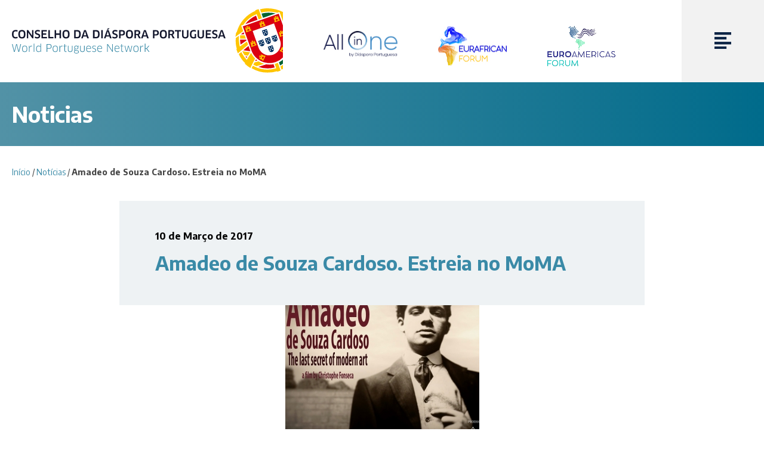

--- FILE ---
content_type: text/html; charset=UTF-8
request_url: https://www.diasporaportuguesa.org/noticias/amadeo-de-souza-cardoso-estreia-no-moma/
body_size: 11819
content:
<!doctype html><html lang="pt-pt" class="no-js"><head>  <script>(function(w,d,s,l,i){w[l]=w[l]||[];w[l].push({'gtm.start':
new Date().getTime(),event:'gtm.js'});var f=d.getElementsByTagName(s)[0],
j=d.createElement(s),dl=l!='dataLayer'?'&l='+l:'';j.async=true;j.src=
'https://www.googletagmanager.com/gtm.js?id='+i+dl;f.parentNode.insertBefore(j,f);
})(window,document,'script','dataLayer','GTM-TLBPXX3V');</script> <meta charset="UTF-8"><meta http-equiv="x-ua-compatible" content="ie=edge"><meta name="viewport" content="width=device-width, initial-scale=1, maximum-scale=1, minimum-scale=1, user-scalable=0, viewport-fit=cover" /><meta name="robots" content="index, follow" /><title>Amadeo de Souza Cardoso. Estreia no MoMA - Conselho da Diáspora Portuguesa</title><link rel="apple-touch-icon" sizes="180x180" href="https://www.diasporaportuguesa.org/wp-content/themes/diaspora/img/favicon/apple-touch-icon.png"><link rel="icon" type="image/png" sizes="32x32" href="https://www.diasporaportuguesa.org/wp-content/themes/diaspora/img/favicon/favicon-32x32.png"><link rel="icon" type="image/png" sizes="16x16" href="https://www.diasporaportuguesa.org/wp-content/themes/diaspora/img/favicon/favicon-16x16.png"><link rel="manifest" href="https://www.diasporaportuguesa.org/wp-content/themes/diaspora/img/favicon/site.webmanifest"><link rel="mask-icon" href="https://www.diasporaportuguesa.org/wp-content/themes/diaspora/img/favicon/safari-pinned-tab.svg" color="#5bbad5"><link rel="shortcut icon" href="https://www.diasporaportuguesa.org/wp-content/themes/diaspora/img/favicon/favicon.ico"><meta name="msapplication-TileColor" content="#da532c"><meta name="msapplication-config" content="https://www.diasporaportuguesa.org/wp-content/themes/diaspora/img/favicon/browserconfig.xml"><meta name="theme-color" content="#ffffff"><meta name='robots' content='index, follow, max-image-preview:large, max-snippet:-1, max-video-preview:-1' /><link rel="alternate" hreflang="pt-pt" href="https://www.diasporaportuguesa.org/noticias/amadeo-de-souza-cardoso-estreia-no-moma/" /><link rel="alternate" hreflang="x-default" href="https://www.diasporaportuguesa.org/noticias/amadeo-de-souza-cardoso-estreia-no-moma/" /><link rel="canonical" href="https://www.diasporaportuguesa.org/noticias/amadeo-de-souza-cardoso-estreia-no-moma/" /><meta property="og:locale" content="pt_PT" /><meta property="og:type" content="article" /><meta property="og:title" content="Amadeo de Souza Cardoso. Estreia no MoMA - Conselho da Diáspora Portuguesa" /><meta property="og:description" content="O documentário &#8220;Amadeo de Souza Cardoso: O último segredo da arte moderna&#8221;, realizado pelo Conselheiro Christophe Fonseca, vai ser exibido no MoMA, em Nova Iorque, a partir de 8 de abril. O documentário “Amadeo de Souza Cardoso: O último segredo da arte moderna” vai ser exibido no MoMA, em Nova Iorque, já a partir de..." /><meta property="og:url" content="https://www.diasporaportuguesa.org/noticias/amadeo-de-souza-cardoso-estreia-no-moma/" /><meta property="og:site_name" content="Conselho da Diáspora Portuguesa" /><meta property="article:published_time" content="2017-03-10T00:00:00+00:00" /><meta property="article:modified_time" content="2022-12-23T11:21:42+00:00" /><meta property="og:image" content="https://www.diasporaportuguesa.org/wp-content/uploads/2017/03/60-2.jpg" /><meta property="og:image:width" content="325" /><meta property="og:image:height" content="257" /><meta property="og:image:type" content="image/jpeg" /><meta name="author" content="Nelson Leão" /><meta name="twitter:card" content="summary_large_image" /><meta name="twitter:creator" content="@CdDiaspora" /><meta name="twitter:site" content="@CdDiaspora" /><meta name="twitter:label1" content="Escrito por" /><meta name="twitter:data1" content="Nelson Leão" /><meta name="twitter:label2" content="Tempo estimado de leitura" /><meta name="twitter:data2" content="2 minutos" /> <script type="application/ld+json" class="yoast-schema-graph">{"@context":"https://schema.org","@graph":[{"@type":"Article","@id":"https://www.diasporaportuguesa.org/noticias/amadeo-de-souza-cardoso-estreia-no-moma/#article","isPartOf":{"@id":"https://www.diasporaportuguesa.org/noticias/amadeo-de-souza-cardoso-estreia-no-moma/"},"author":{"name":"Nelson Leão","@id":"https://www.diasporaportuguesa.org/#/schema/person/dc02f3627d3a0025a0125f4a141dc0af"},"headline":"Amadeo de Souza Cardoso. Estreia no MoMA","datePublished":"2017-03-10T00:00:00+00:00","dateModified":"2022-12-23T11:21:42+00:00","mainEntityOfPage":{"@id":"https://www.diasporaportuguesa.org/noticias/amadeo-de-souza-cardoso-estreia-no-moma/"},"wordCount":361,"commentCount":0,"publisher":{"@id":"https://www.diasporaportuguesa.org/#organization"},"image":{"@id":"https://www.diasporaportuguesa.org/noticias/amadeo-de-souza-cardoso-estreia-no-moma/#primaryimage"},"thumbnailUrl":"https://www.diasporaportuguesa.org/wp-content/uploads/2017/03/60-2.jpg","articleSection":["Notícias"],"inLanguage":"pt-PT","potentialAction":[{"@type":"CommentAction","name":"Comment","target":["https://www.diasporaportuguesa.org/noticias/amadeo-de-souza-cardoso-estreia-no-moma/#respond"]}]},{"@type":"WebPage","@id":"https://www.diasporaportuguesa.org/noticias/amadeo-de-souza-cardoso-estreia-no-moma/","url":"https://www.diasporaportuguesa.org/noticias/amadeo-de-souza-cardoso-estreia-no-moma/","name":"Amadeo de Souza Cardoso. Estreia no MoMA - Conselho da Diáspora Portuguesa","isPartOf":{"@id":"https://www.diasporaportuguesa.org/#website"},"primaryImageOfPage":{"@id":"https://www.diasporaportuguesa.org/noticias/amadeo-de-souza-cardoso-estreia-no-moma/#primaryimage"},"image":{"@id":"https://www.diasporaportuguesa.org/noticias/amadeo-de-souza-cardoso-estreia-no-moma/#primaryimage"},"thumbnailUrl":"https://www.diasporaportuguesa.org/wp-content/uploads/2017/03/60-2.jpg","datePublished":"2017-03-10T00:00:00+00:00","dateModified":"2022-12-23T11:21:42+00:00","breadcrumb":{"@id":"https://www.diasporaportuguesa.org/noticias/amadeo-de-souza-cardoso-estreia-no-moma/#breadcrumb"},"inLanguage":"pt-PT","potentialAction":[{"@type":"ReadAction","target":["https://www.diasporaportuguesa.org/noticias/amadeo-de-souza-cardoso-estreia-no-moma/"]}]},{"@type":"ImageObject","inLanguage":"pt-PT","@id":"https://www.diasporaportuguesa.org/noticias/amadeo-de-souza-cardoso-estreia-no-moma/#primaryimage","url":"https://www.diasporaportuguesa.org/wp-content/uploads/2017/03/60-2.jpg","contentUrl":"https://www.diasporaportuguesa.org/wp-content/uploads/2017/03/60-2.jpg","width":325,"height":257},{"@type":"BreadcrumbList","@id":"https://www.diasporaportuguesa.org/noticias/amadeo-de-souza-cardoso-estreia-no-moma/#breadcrumb","itemListElement":[{"@type":"ListItem","position":1,"name":"Início","item":"https://www.diasporaportuguesa.org/"},{"@type":"ListItem","position":2,"name":"Notícias","item":"https://www.diasporaportuguesa.org/noticias/"},{"@type":"ListItem","position":3,"name":"Amadeo de Souza Cardoso. Estreia no MoMA"}]},{"@type":"WebSite","@id":"https://www.diasporaportuguesa.org/#website","url":"https://www.diasporaportuguesa.org/","name":"Conselho da Diáspora Portuguesa","description":"Conselho da Diáspora Portuguesa","publisher":{"@id":"https://www.diasporaportuguesa.org/#organization"},"potentialAction":[{"@type":"SearchAction","target":{"@type":"EntryPoint","urlTemplate":"https://www.diasporaportuguesa.org/?s={search_term_string}"},"query-input":"required name=search_term_string"}],"inLanguage":"pt-PT"},{"@type":"Organization","@id":"https://www.diasporaportuguesa.org/#organization","name":"Conselho da Diáspora Portuguesa","url":"https://www.diasporaportuguesa.org/","logo":{"@type":"ImageObject","inLanguage":"pt-PT","@id":"https://www.diasporaportuguesa.org/#/schema/logo/image/","url":"https://www.diasporaportuguesa.org/wp-content/uploads/2022/11/conselho-diaspora-portuguesa.png","contentUrl":"https://www.diasporaportuguesa.org/wp-content/uploads/2022/11/conselho-diaspora-portuguesa.png","width":735,"height":216,"caption":"Conselho da Diáspora Portuguesa"},"image":{"@id":"https://www.diasporaportuguesa.org/#/schema/logo/image/"},"sameAs":["https://twitter.com/CdDiaspora","https://www.linkedin.com/company/conselho-da-diaspora-portuguesa/","https://www.youtube.com/channel/UCEI8qERhtqzV1UgdITBo6rw/videos"]},{"@type":"Person","@id":"https://www.diasporaportuguesa.org/#/schema/person/dc02f3627d3a0025a0125f4a141dc0af","name":"Nelson Leão","url":"https://www.diasporaportuguesa.org/author/nelson-leaowaynext-com/"}]}</script> <link rel='dns-prefetch' href='//maps.googleapis.com' /><link rel='dns-prefetch' href='//static.addtoany.com' /><link rel='dns-prefetch' href='//fonts.googleapis.com' /> <script type="text/javascript">window._wpemojiSettings = {"baseUrl":"https:\/\/s.w.org\/images\/core\/emoji\/14.0.0\/72x72\/","ext":".png","svgUrl":"https:\/\/s.w.org\/images\/core\/emoji\/14.0.0\/svg\/","svgExt":".svg","source":{"concatemoji":"https:\/\/www.diasporaportuguesa.org\/wp-includes\/js\/wp-emoji-release.min.js?ver=6.3.2"}};
/*! This file is auto-generated */
!function(i,n){var o,s,e;function c(e){try{var t={supportTests:e,timestamp:(new Date).valueOf()};sessionStorage.setItem(o,JSON.stringify(t))}catch(e){}}function p(e,t,n){e.clearRect(0,0,e.canvas.width,e.canvas.height),e.fillText(t,0,0);var t=new Uint32Array(e.getImageData(0,0,e.canvas.width,e.canvas.height).data),r=(e.clearRect(0,0,e.canvas.width,e.canvas.height),e.fillText(n,0,0),new Uint32Array(e.getImageData(0,0,e.canvas.width,e.canvas.height).data));return t.every(function(e,t){return e===r[t]})}function u(e,t,n){switch(t){case"flag":return n(e,"\ud83c\udff3\ufe0f\u200d\u26a7\ufe0f","\ud83c\udff3\ufe0f\u200b\u26a7\ufe0f")?!1:!n(e,"\ud83c\uddfa\ud83c\uddf3","\ud83c\uddfa\u200b\ud83c\uddf3")&&!n(e,"\ud83c\udff4\udb40\udc67\udb40\udc62\udb40\udc65\udb40\udc6e\udb40\udc67\udb40\udc7f","\ud83c\udff4\u200b\udb40\udc67\u200b\udb40\udc62\u200b\udb40\udc65\u200b\udb40\udc6e\u200b\udb40\udc67\u200b\udb40\udc7f");case"emoji":return!n(e,"\ud83e\udef1\ud83c\udffb\u200d\ud83e\udef2\ud83c\udfff","\ud83e\udef1\ud83c\udffb\u200b\ud83e\udef2\ud83c\udfff")}return!1}function f(e,t,n){var r="undefined"!=typeof WorkerGlobalScope&&self instanceof WorkerGlobalScope?new OffscreenCanvas(300,150):i.createElement("canvas"),a=r.getContext("2d",{willReadFrequently:!0}),o=(a.textBaseline="top",a.font="600 32px Arial",{});return e.forEach(function(e){o[e]=t(a,e,n)}),o}function t(e){var t=i.createElement("script");t.src=e,t.defer=!0,i.head.appendChild(t)}"undefined"!=typeof Promise&&(o="wpEmojiSettingsSupports",s=["flag","emoji"],n.supports={everything:!0,everythingExceptFlag:!0},e=new Promise(function(e){i.addEventListener("DOMContentLoaded",e,{once:!0})}),new Promise(function(t){var n=function(){try{var e=JSON.parse(sessionStorage.getItem(o));if("object"==typeof e&&"number"==typeof e.timestamp&&(new Date).valueOf()<e.timestamp+604800&&"object"==typeof e.supportTests)return e.supportTests}catch(e){}return null}();if(!n){if("undefined"!=typeof Worker&&"undefined"!=typeof OffscreenCanvas&&"undefined"!=typeof URL&&URL.createObjectURL&&"undefined"!=typeof Blob)try{var e="postMessage("+f.toString()+"("+[JSON.stringify(s),u.toString(),p.toString()].join(",")+"));",r=new Blob([e],{type:"text/javascript"}),a=new Worker(URL.createObjectURL(r),{name:"wpTestEmojiSupports"});return void(a.onmessage=function(e){c(n=e.data),a.terminate(),t(n)})}catch(e){}c(n=f(s,u,p))}t(n)}).then(function(e){for(var t in e)n.supports[t]=e[t],n.supports.everything=n.supports.everything&&n.supports[t],"flag"!==t&&(n.supports.everythingExceptFlag=n.supports.everythingExceptFlag&&n.supports[t]);n.supports.everythingExceptFlag=n.supports.everythingExceptFlag&&!n.supports.flag,n.DOMReady=!1,n.readyCallback=function(){n.DOMReady=!0}}).then(function(){return e}).then(function(){var e;n.supports.everything||(n.readyCallback(),(e=n.source||{}).concatemoji?t(e.concatemoji):e.wpemoji&&e.twemoji&&(t(e.twemoji),t(e.wpemoji)))}))}((window,document),window._wpemojiSettings);</script> <style type="text/css">img.wp-smiley,
img.emoji {
	display: inline !important;
	border: none !important;
	box-shadow: none !important;
	height: 1em !important;
	width: 1em !important;
	margin: 0 0.07em !important;
	vertical-align: -0.1em !important;
	background: none !important;
	padding: 0 !important;
}</style><link rel='stylesheet' id='wp-block-library-css' href='https://www.diasporaportuguesa.org/wp-includes/css/dist/block-library/style.min.css?ver=6.3.2' media='all' /><style id='classic-theme-styles-inline-css' type='text/css'>/*! This file is auto-generated */
.wp-block-button__link{color:#fff;background-color:#32373c;border-radius:9999px;box-shadow:none;text-decoration:none;padding:calc(.667em + 2px) calc(1.333em + 2px);font-size:1.125em}.wp-block-file__button{background:#32373c;color:#fff;text-decoration:none}</style><style id='global-styles-inline-css' type='text/css'>body{--wp--preset--color--black: #000000;--wp--preset--color--cyan-bluish-gray: #abb8c3;--wp--preset--color--white: #ffffff;--wp--preset--color--pale-pink: #f78da7;--wp--preset--color--vivid-red: #cf2e2e;--wp--preset--color--luminous-vivid-orange: #ff6900;--wp--preset--color--luminous-vivid-amber: #fcb900;--wp--preset--color--light-green-cyan: #7bdcb5;--wp--preset--color--vivid-green-cyan: #00d084;--wp--preset--color--pale-cyan-blue: #8ed1fc;--wp--preset--color--vivid-cyan-blue: #0693e3;--wp--preset--color--vivid-purple: #9b51e0;--wp--preset--gradient--vivid-cyan-blue-to-vivid-purple: linear-gradient(135deg,rgba(6,147,227,1) 0%,rgb(155,81,224) 100%);--wp--preset--gradient--light-green-cyan-to-vivid-green-cyan: linear-gradient(135deg,rgb(122,220,180) 0%,rgb(0,208,130) 100%);--wp--preset--gradient--luminous-vivid-amber-to-luminous-vivid-orange: linear-gradient(135deg,rgba(252,185,0,1) 0%,rgba(255,105,0,1) 100%);--wp--preset--gradient--luminous-vivid-orange-to-vivid-red: linear-gradient(135deg,rgba(255,105,0,1) 0%,rgb(207,46,46) 100%);--wp--preset--gradient--very-light-gray-to-cyan-bluish-gray: linear-gradient(135deg,rgb(238,238,238) 0%,rgb(169,184,195) 100%);--wp--preset--gradient--cool-to-warm-spectrum: linear-gradient(135deg,rgb(74,234,220) 0%,rgb(151,120,209) 20%,rgb(207,42,186) 40%,rgb(238,44,130) 60%,rgb(251,105,98) 80%,rgb(254,248,76) 100%);--wp--preset--gradient--blush-light-purple: linear-gradient(135deg,rgb(255,206,236) 0%,rgb(152,150,240) 100%);--wp--preset--gradient--blush-bordeaux: linear-gradient(135deg,rgb(254,205,165) 0%,rgb(254,45,45) 50%,rgb(107,0,62) 100%);--wp--preset--gradient--luminous-dusk: linear-gradient(135deg,rgb(255,203,112) 0%,rgb(199,81,192) 50%,rgb(65,88,208) 100%);--wp--preset--gradient--pale-ocean: linear-gradient(135deg,rgb(255,245,203) 0%,rgb(182,227,212) 50%,rgb(51,167,181) 100%);--wp--preset--gradient--electric-grass: linear-gradient(135deg,rgb(202,248,128) 0%,rgb(113,206,126) 100%);--wp--preset--gradient--midnight: linear-gradient(135deg,rgb(2,3,129) 0%,rgb(40,116,252) 100%);--wp--preset--font-size--small: 13px;--wp--preset--font-size--medium: 20px;--wp--preset--font-size--large: 36px;--wp--preset--font-size--x-large: 42px;--wp--preset--spacing--20: 0.44rem;--wp--preset--spacing--30: 0.67rem;--wp--preset--spacing--40: 1rem;--wp--preset--spacing--50: 1.5rem;--wp--preset--spacing--60: 2.25rem;--wp--preset--spacing--70: 3.38rem;--wp--preset--spacing--80: 5.06rem;--wp--preset--shadow--natural: 6px 6px 9px rgba(0, 0, 0, 0.2);--wp--preset--shadow--deep: 12px 12px 50px rgba(0, 0, 0, 0.4);--wp--preset--shadow--sharp: 6px 6px 0px rgba(0, 0, 0, 0.2);--wp--preset--shadow--outlined: 6px 6px 0px -3px rgba(255, 255, 255, 1), 6px 6px rgba(0, 0, 0, 1);--wp--preset--shadow--crisp: 6px 6px 0px rgba(0, 0, 0, 1);}:where(.is-layout-flex){gap: 0.5em;}:where(.is-layout-grid){gap: 0.5em;}body .is-layout-flow > .alignleft{float: left;margin-inline-start: 0;margin-inline-end: 2em;}body .is-layout-flow > .alignright{float: right;margin-inline-start: 2em;margin-inline-end: 0;}body .is-layout-flow > .aligncenter{margin-left: auto !important;margin-right: auto !important;}body .is-layout-constrained > .alignleft{float: left;margin-inline-start: 0;margin-inline-end: 2em;}body .is-layout-constrained > .alignright{float: right;margin-inline-start: 2em;margin-inline-end: 0;}body .is-layout-constrained > .aligncenter{margin-left: auto !important;margin-right: auto !important;}body .is-layout-constrained > :where(:not(.alignleft):not(.alignright):not(.alignfull)){max-width: var(--wp--style--global--content-size);margin-left: auto !important;margin-right: auto !important;}body .is-layout-constrained > .alignwide{max-width: var(--wp--style--global--wide-size);}body .is-layout-flex{display: flex;}body .is-layout-flex{flex-wrap: wrap;align-items: center;}body .is-layout-flex > *{margin: 0;}body .is-layout-grid{display: grid;}body .is-layout-grid > *{margin: 0;}:where(.wp-block-columns.is-layout-flex){gap: 2em;}:where(.wp-block-columns.is-layout-grid){gap: 2em;}:where(.wp-block-post-template.is-layout-flex){gap: 1.25em;}:where(.wp-block-post-template.is-layout-grid){gap: 1.25em;}.has-black-color{color: var(--wp--preset--color--black) !important;}.has-cyan-bluish-gray-color{color: var(--wp--preset--color--cyan-bluish-gray) !important;}.has-white-color{color: var(--wp--preset--color--white) !important;}.has-pale-pink-color{color: var(--wp--preset--color--pale-pink) !important;}.has-vivid-red-color{color: var(--wp--preset--color--vivid-red) !important;}.has-luminous-vivid-orange-color{color: var(--wp--preset--color--luminous-vivid-orange) !important;}.has-luminous-vivid-amber-color{color: var(--wp--preset--color--luminous-vivid-amber) !important;}.has-light-green-cyan-color{color: var(--wp--preset--color--light-green-cyan) !important;}.has-vivid-green-cyan-color{color: var(--wp--preset--color--vivid-green-cyan) !important;}.has-pale-cyan-blue-color{color: var(--wp--preset--color--pale-cyan-blue) !important;}.has-vivid-cyan-blue-color{color: var(--wp--preset--color--vivid-cyan-blue) !important;}.has-vivid-purple-color{color: var(--wp--preset--color--vivid-purple) !important;}.has-black-background-color{background-color: var(--wp--preset--color--black) !important;}.has-cyan-bluish-gray-background-color{background-color: var(--wp--preset--color--cyan-bluish-gray) !important;}.has-white-background-color{background-color: var(--wp--preset--color--white) !important;}.has-pale-pink-background-color{background-color: var(--wp--preset--color--pale-pink) !important;}.has-vivid-red-background-color{background-color: var(--wp--preset--color--vivid-red) !important;}.has-luminous-vivid-orange-background-color{background-color: var(--wp--preset--color--luminous-vivid-orange) !important;}.has-luminous-vivid-amber-background-color{background-color: var(--wp--preset--color--luminous-vivid-amber) !important;}.has-light-green-cyan-background-color{background-color: var(--wp--preset--color--light-green-cyan) !important;}.has-vivid-green-cyan-background-color{background-color: var(--wp--preset--color--vivid-green-cyan) !important;}.has-pale-cyan-blue-background-color{background-color: var(--wp--preset--color--pale-cyan-blue) !important;}.has-vivid-cyan-blue-background-color{background-color: var(--wp--preset--color--vivid-cyan-blue) !important;}.has-vivid-purple-background-color{background-color: var(--wp--preset--color--vivid-purple) !important;}.has-black-border-color{border-color: var(--wp--preset--color--black) !important;}.has-cyan-bluish-gray-border-color{border-color: var(--wp--preset--color--cyan-bluish-gray) !important;}.has-white-border-color{border-color: var(--wp--preset--color--white) !important;}.has-pale-pink-border-color{border-color: var(--wp--preset--color--pale-pink) !important;}.has-vivid-red-border-color{border-color: var(--wp--preset--color--vivid-red) !important;}.has-luminous-vivid-orange-border-color{border-color: var(--wp--preset--color--luminous-vivid-orange) !important;}.has-luminous-vivid-amber-border-color{border-color: var(--wp--preset--color--luminous-vivid-amber) !important;}.has-light-green-cyan-border-color{border-color: var(--wp--preset--color--light-green-cyan) !important;}.has-vivid-green-cyan-border-color{border-color: var(--wp--preset--color--vivid-green-cyan) !important;}.has-pale-cyan-blue-border-color{border-color: var(--wp--preset--color--pale-cyan-blue) !important;}.has-vivid-cyan-blue-border-color{border-color: var(--wp--preset--color--vivid-cyan-blue) !important;}.has-vivid-purple-border-color{border-color: var(--wp--preset--color--vivid-purple) !important;}.has-vivid-cyan-blue-to-vivid-purple-gradient-background{background: var(--wp--preset--gradient--vivid-cyan-blue-to-vivid-purple) !important;}.has-light-green-cyan-to-vivid-green-cyan-gradient-background{background: var(--wp--preset--gradient--light-green-cyan-to-vivid-green-cyan) !important;}.has-luminous-vivid-amber-to-luminous-vivid-orange-gradient-background{background: var(--wp--preset--gradient--luminous-vivid-amber-to-luminous-vivid-orange) !important;}.has-luminous-vivid-orange-to-vivid-red-gradient-background{background: var(--wp--preset--gradient--luminous-vivid-orange-to-vivid-red) !important;}.has-very-light-gray-to-cyan-bluish-gray-gradient-background{background: var(--wp--preset--gradient--very-light-gray-to-cyan-bluish-gray) !important;}.has-cool-to-warm-spectrum-gradient-background{background: var(--wp--preset--gradient--cool-to-warm-spectrum) !important;}.has-blush-light-purple-gradient-background{background: var(--wp--preset--gradient--blush-light-purple) !important;}.has-blush-bordeaux-gradient-background{background: var(--wp--preset--gradient--blush-bordeaux) !important;}.has-luminous-dusk-gradient-background{background: var(--wp--preset--gradient--luminous-dusk) !important;}.has-pale-ocean-gradient-background{background: var(--wp--preset--gradient--pale-ocean) !important;}.has-electric-grass-gradient-background{background: var(--wp--preset--gradient--electric-grass) !important;}.has-midnight-gradient-background{background: var(--wp--preset--gradient--midnight) !important;}.has-small-font-size{font-size: var(--wp--preset--font-size--small) !important;}.has-medium-font-size{font-size: var(--wp--preset--font-size--medium) !important;}.has-large-font-size{font-size: var(--wp--preset--font-size--large) !important;}.has-x-large-font-size{font-size: var(--wp--preset--font-size--x-large) !important;}
.wp-block-navigation a:where(:not(.wp-element-button)){color: inherit;}
:where(.wp-block-post-template.is-layout-flex){gap: 1.25em;}:where(.wp-block-post-template.is-layout-grid){gap: 1.25em;}
:where(.wp-block-columns.is-layout-flex){gap: 2em;}:where(.wp-block-columns.is-layout-grid){gap: 2em;}
.wp-block-pullquote{font-size: 1.5em;line-height: 1.6;}</style><link rel='stylesheet' id='wpml-blocks-css' href='https://www.diasporaportuguesa.org/wp-content/cache/autoptimize/css/autoptimize_single_4940e4ae72b6124a6eab7e97fc8df1f4.css?ver=4.6.6' media='all' /><link rel='stylesheet' id='contact-form-7-css' href='https://www.diasporaportuguesa.org/wp-content/cache/autoptimize/css/autoptimize_single_443a0083792b1ca61e8116184cb5901e.css?ver=5.7.3' media='all' /><link rel='stylesheet' id='wpml-menu-item-0-css' href='https://www.diasporaportuguesa.org/wp-content/plugins/sitepress-multilingual-cms/templates/language-switchers/menu-item/style.min.css?ver=1' media='all' /><link rel='stylesheet' id='normalize-css' href='https://www.diasporaportuguesa.org/wp-content/themes/diaspora/css/libs/normalize.min.css?ver=7.0.0' media='all' /><link rel='stylesheet' id='fontgoogle-css' href='https://fonts.googleapis.com/css2?family=Encode+Sans%3Awght%40400%3B500%3B600%3B700&#038;display=swap&#038;ver=6.3.2' media='all' /><link rel='stylesheet' id='fontSite-css' href='https://www.diasporaportuguesa.org/wp-content/cache/autoptimize/css/autoptimize_single_e6f4866b019834a992453a68c0ca6784.css?ver=1.0.0' media='all' /><link rel='stylesheet' id='slick-css' href='https://www.diasporaportuguesa.org/wp-content/cache/autoptimize/css/autoptimize_single_38fc9b9ea8d61a23ce3c04d470351553.css?ver=1.0.0' media='all' /><link rel='stylesheet' id='maincss-css' href='https://www.diasporaportuguesa.org/wp-content/cache/autoptimize/css/autoptimize_single_f050b9c0b6f0b71c8ddf933ca0282448.css?ver=1.0.0' media='all' /> <script type='text/javascript' src='https://www.diasporaportuguesa.org/wp-content/themes/diaspora/js/libs/conditionizr-4.3.0.min.js?ver=4.3.0' id='conditionizr-js'></script> <script type='text/javascript' src='https://www.diasporaportuguesa.org/wp-content/themes/diaspora/js/libs/modernizr-2.7.1.min.js?ver=2.7.1' id='modernizr-js'></script> <script type='text/javascript' src='https://www.diasporaportuguesa.org/wp-includes/js/jquery/jquery.min.js?ver=3.7.0' id='jquery-core-js'></script> <script type='text/javascript' src='https://www.diasporaportuguesa.org/wp-includes/js/jquery/jquery-migrate.min.js?ver=3.4.1' id='jquery-migrate-js'></script> <script type='text/javascript' id='wpml-cookie-js-extra'>var wpml_cookies = {"wp-wpml_current_language":{"value":"pt-pt","expires":1,"path":"\/"}};
var wpml_cookies = {"wp-wpml_current_language":{"value":"pt-pt","expires":1,"path":"\/"}};</script> <script type='text/javascript' src='https://www.diasporaportuguesa.org/wp-content/cache/autoptimize/js/autoptimize_single_c6a55456af4776c733018888483aba22.js?ver=4.6.6' id='wpml-cookie-js'></script> <link rel="https://api.w.org/" href="https://www.diasporaportuguesa.org/wp-json/" /><link rel="alternate" type="application/json" href="https://www.diasporaportuguesa.org/wp-json/wp/v2/posts/267" /><link rel="alternate" type="application/json+oembed" href="https://www.diasporaportuguesa.org/wp-json/oembed/1.0/embed?url=https%3A%2F%2Fwww.diasporaportuguesa.org%2Fnoticias%2Famadeo-de-souza-cardoso-estreia-no-moma%2F" /><link rel="alternate" type="text/xml+oembed" href="https://www.diasporaportuguesa.org/wp-json/oembed/1.0/embed?url=https%3A%2F%2Fwww.diasporaportuguesa.org%2Fnoticias%2Famadeo-de-souza-cardoso-estreia-no-moma%2F&#038;format=xml" /><meta name="generator" content="WPML ver:4.6.6 stt:1,41;" /><meta name="generator" content="Powered by WPBakery Page Builder - drag and drop page builder for WordPress."/><style type="text/css" id="wp-custom-css">img {
  -webkit-touch-callout: default !important;
  -webkit-user-select: auto !important;
  user-select: auto !important;
}</style><noscript><style>.wpb_animate_when_almost_visible { opacity: 1; }</style></noscript> <script>// conditionizr.com
        // configure environment tests
        conditionizr.config({
            assets: 'https://www.diasporaportuguesa.org/wp-content/themes/diaspora',
            tests: {}
        });</script> </head><body class="post-template-default single single-post postid-267 single-format-standard amadeo-de-souza-cardoso-estreia-no-moma wpb-js-composer js-comp-ver-6.10.0 vc_responsive"> <noscript><iframe src="https://www.googletagmanager.com/ns.html?id=GTM-TLBPXX3V"
height="0" width="0" style="display:none;visibility:hidden"></iframe></noscript><header class="main-header"><div class="main-header-container"><div class="main-header-left"><div class="lang-menu-mobile"></div> <a class="main-logo" href="https://www.diasporaportuguesa.org"> <img src="https://www.diasporaportuguesa.org/wp-content/themes/diaspora/img/logotipo-conselho-da-diaspora-portuguesa.svg" alt="Logótipo do  Amadeo de Souza Cardoso. Estreia no MoMA - Conselho da Diáspora Portuguesa" width="507" height="121"> </a></div><div class="main-header-right"><div class="main-header-logos-sec"> <a href="https://allinone.diasporaportuguesa.org/" target="_blank"><br /> <img decoding="async" src="https://www.diasporaportuguesa.org/wp-content/uploads/2022/12/all-in-one.png" alt="All in One by Diáspora Portuguesa" width="144" height="51" loading="lazy"><br /> </a><br /> <span class="eurafrican-forum"><br /> <a href="https://www.eurafricanforum.org/" target="_blank"><br /> <img decoding="async" src="https://www.diasporaportuguesa.org/wp-content/uploads/2023/02/logo-EurAfricanForum-1.jpg" width="144" height="81" alt="Logo EurAfrican Forum" loading="lazy"><br /> </a><br /> </span><br /> <span class="eurafrican-forum"><br /> <a href="https://www.euroamericasforum.org/" target="_blank"><br /> <img decoding="async" src="https://www.diasporaportuguesa.org/wp-content/uploads/2025/02/logo-euroamericas.png" width="144" height="81" alt="Logo EuroAmericas Forum" loading="lazy"><br /> </a><br /> </span></div><div class="lang-menu-desktop"></div></div></div><nav class="main-nav js-main-nav"><div class="hamburger-container"> <a class="hamburger js-hamburger" href="#"> <img src="https://www.diasporaportuguesa.org/wp-content/themes/diaspora/img/hamburger.svg" alt="Menu" width="28" height="28"> </a></div><div class="main-nav-container js-menu"><div class="main-nav-scroll"><div class="menu-main-menu-container"><ul id="menu-main-menu" class="main-menu"><li id="menu-item-15042" class="menu-item menu-item-type-post_type menu-item-object-page menu-item-home menu-item-15042"><a href="https://www.diasporaportuguesa.org/">Início</a></li><li id="menu-item-14771" class="menu-item menu-item-type-post_type menu-item-object-page menu-item-has-children menu-item-14771"><a href="https://www.diasporaportuguesa.org/apresentacao/">Sobre</a><ul class="sub-menu"><li id="menu-item-14825" class="menu-item menu-item-type-post_type menu-item-object-page menu-item-14825"><a href="https://www.diasporaportuguesa.org/apresentacao/">Apresentação</a></li><li id="menu-item-14775" class="menu-item menu-item-type-post_type menu-item-object-page menu-item-14775"><a href="https://www.diasporaportuguesa.org/apresentacao/estatutos/">Estatutos</a></li><li id="menu-item-14772" class="menu-item menu-item-type-post_type menu-item-object-page menu-item-14772"><a href="https://www.diasporaportuguesa.org/apresentacao/parcerias/">Parcerias</a></li><li id="menu-item-15718" class="menu-item menu-item-type-post_type menu-item-object-page menu-item-15718"><a href="https://www.diasporaportuguesa.org/apresentacao/patrocinadores/">Patrocinadores</a></li><li id="menu-item-14774" class="menu-item menu-item-type-post_type menu-item-object-page menu-item-14774"><a href="https://www.diasporaportuguesa.org/apresentacao/membros-de-ligacao/">Membros de Ligação</a></li></ul></li><li id="menu-item-14915" class="menu-item menu-item-type-taxonomy menu-item-object-grupo menu-item-has-children menu-item-14915"><a href="https://www.diasporaportuguesa.org/perfis/orgaos-honorarios/">Orgãos Sociais</a><ul class="sub-menu"><li id="menu-item-14819" class="menu-item menu-item-type-taxonomy menu-item-object-grupo menu-item-14819"><a href="https://www.diasporaportuguesa.org/perfis/orgaos-honorarios/">Orgãos Honorários</a></li><li id="menu-item-14916" class="menu-item menu-item-type-taxonomy menu-item-object-grupo menu-item-14916"><a href="https://www.diasporaportuguesa.org/perfis/assembleia-geral/">Assembleia Geral</a></li><li id="menu-item-14917" class="menu-item menu-item-type-taxonomy menu-item-object-grupo menu-item-14917"><a href="https://www.diasporaportuguesa.org/perfis/direcao-do-cdp/">Direção</a></li><li id="menu-item-13276" class="menu-item menu-item-type-taxonomy menu-item-object-grupo menu-item-13276"><a href="https://www.diasporaportuguesa.org/perfis/equipa-executiva/">Equipa Executiva</a></li></ul></li><li id="menu-item-12138" class="menu-item menu-item-type-taxonomy menu-item-object-grupo menu-item-12138"><a href="https://www.diasporaportuguesa.org/perfis/rede-de-conselheiros/">Rede de Conselheiros</a></li><li id="menu-item-22449" class="menu-item menu-item-type-taxonomy menu-item-object-grupo menu-item-22449"><a href="https://www.diasporaportuguesa.org/perfis/conselheiros-jovens/">Diáspora Jovem</a></li><li id="menu-item-12139" class="menu-item menu-item-type-taxonomy menu-item-object-grupo menu-item-12139"><a href="https://www.diasporaportuguesa.org/perfis/conselho-consultivo/">Conselho Consultivo</a></li><li id="menu-item-9417" class="menu-item menu-item-type-taxonomy menu-item-object-category current-post-ancestor current-menu-parent current-post-parent menu-item-9417"><a href="https://www.diasporaportuguesa.org/noticias/">Notícias</a></li><li id="menu-item-9418" class="menu-item menu-item-type-taxonomy menu-item-object-category menu-item-9418"><a href="https://www.diasporaportuguesa.org/eventos/">Eventos</a></li><li id="menu-item-12638" class="menu-item menu-item-type-post_type_archive menu-item-object-media-area menu-item-12638"><a href="https://www.diasporaportuguesa.org/media/">Multimédia</a></li><li id="menu-item-13267" class="menu-item menu-item-type-post_type menu-item-object-page menu-item-13267"><a href="https://www.diasporaportuguesa.org/contactos/">Contactos</a></li><li id="menu-item-9423" class="featured menu-item menu-item-type-custom menu-item-object-custom menu-item-9423"><a target="_blank" rel="noopener" href="https://www.eurafricanforum.org/">EurAfrican Forum</a></li><li id="menu-item-23908" class="featured menu-item menu-item-type-custom menu-item-object-custom menu-item-23908"><a target="_blank" rel="noopener" href="https://www.euroamericasforum.org/">EuroAmericas Forum</a></li></ul></div></div></div><div class="menu-bg js-close-menu"></div></nav></header><main role="main" aria-label="Content"><header class="page-header"><div class="container"><h1 class="page-title capitalize"> noticias</h1></div></header><div class="breadcrumb"><div class="container"><p><span><span><a href="https://www.diasporaportuguesa.org/">Início</a></span> / <span><a href="https://www.diasporaportuguesa.org/noticias/">Notícias</a></span> / <span class="breadcrumb_last" aria-current="page"><strong>Amadeo de Souza Cardoso. Estreia no MoMA</strong></span></span></p></div></div><div class="margin-40"></div><section class="cms"><div class="container-small"><div class="cms-header"><p class="cms-date">10 de Março de 2017</p><h1>Amadeo de Souza Cardoso. Estreia no MoMA</h1></div><div class="cms-thumbnail"> <img src="https://www.diasporaportuguesa.org/wp-content/uploads/2017/03/60-2.jpg" class="attachment-1055x0 size-1055x0 wp-post-image" alt="" decoding="async" fetchpriority="high" /></div><p>O documentário &#8220;Amadeo de Souza Cardoso: O último segredo da arte moderna&#8221;, realizado pelo Conselheiro Christophe Fonseca, vai ser exibido no MoMA, em Nova Iorque, a partir de 8 de abril.<span id="more-267"></span><br /> O documentário “Amadeo de Souza Cardoso: O último segredo da arte moderna” vai ser exibido no MoMA, em Nova Iorque, já a partir de 8 de abril, enquanto o realizador e Conselheiro de Portugal no Mundo, <a href="http://diasporaportuguesa.logoplaste.com/index.php/component/content/article/56-conselheirosall/conselheiros/cultura/465-cristovao-fonseca?returnurl=/index.php/rede-portuguesa-de-conselheiros/conheca-os-nosso-conselheiros">Christophe Fonseca</a>, está já a produzir um novo filme, sobre o pintor francês de origem portuguesa, Camille Pissarro, o pintor que ficou conhecido como o “pai do surrealismo”.<br /> O documentário traça o percurso do artista português nascido em Amarante, em 1887, que apesar de falecido com apenas 30 anos, continua a divulgar a cultura portuguesa através do mundo. Amadeo de Souza Cardoso privou com artistas como Modigliani, Brancusi, o casal Sonia e Robert Delaunay, e expôs a sua obra ao lado dos maiores do seu tempo, nomeadamente Braque, Picasso, Duchamp, Matisse, Kandinsky ou Léger. Embora tenha deixado uma obra considerada revolucionária no seu tempo, o sucesso que conheceu em vida foi sendo progressivamente esquecido, após a sua morte precoce.<br /> O filme de Christophe Fonseca teve por objectivo renascer a obra de Amadeo e contribuir para revelar internacionalmente &#8220;um dos segredos mais bem guardados da arte moderna&#8221;, segundo o historiador de arte norte-americano Robert Loescher. Depois de ter sido projectado nas salas do Grand Palais, em Paris, em 2016, e transmitido pela France Télévision, o documentário foi apresentado na Gulbenkian e transmitido pela RTP1, em Portugal, tendo sido visto por mais de um milhão de pessoas, nos dois países. Face a este sucesso, grandes instituições internacionais de arte decidiram divulgar a obra do artista português, como aconteceu com o Museu do Louvre, que projectou o documentário em Janeiro passado.<br /> A partir do dia 8 de abril, será no Museu de Arte Moderna (MoMA), de Nova Iorque, que o público nova-iorquino poderá descobrir a vida e a obra do pintor, na estreia do filme em solo americano.</p><p>Por Conselho da Diáspora Portuguesa, Março 2017</p><div class="cms-share"><ul class="a2a_kit share-list"><li>Partilhar</li><li><a class="a2a_button_facebook"><span class="icon icon-facebook"></span></a></li><li><a class="a2a_button_twitter"><span class="icon icon-twitter"></span></a></li><li><a class="a2a_button_linkedin"><span class="icon icon-linkedin"></span></a></li></ul></div></div></section><div class="margin-120"></div><section class="container"><div class="related-articles-header"><h2 class="related-articles-title">Veja também</h2></div><div class="articles-container related-articles js-related-articles unloaded"><article id="post-26728" class="article post-26728 post type-post status-publish format-standard has-post-thumbnail hentry category-noticias"><div class="article-content"> <a href="https://www.diasporaportuguesa.org/noticias/conselho-da-diaspora-portuguesa-reune-com-ministro-da-presidencia-para-discutir-o-futuro-da-industria-audiovisual-em-portugal/" title="Conselho da Diáspora Portuguesa reúne com Ministro da Presidência para discutir o futuro da indústria audiovisual em Portugal" class="article-img"> <img src="https://www.diasporaportuguesa.org/wp-content/uploads/2026/01/WhatsApp-Image-2026-01-14-at-15.54.46-760x664.jpeg" class="attachment-720x0 size-720x0 wp-post-image" alt="" decoding="async" srcset="https://www.diasporaportuguesa.org/wp-content/uploads/2026/01/WhatsApp-Image-2026-01-14-at-15.54.46-760x664.jpeg 760w, https://www.diasporaportuguesa.org/wp-content/uploads/2026/01/WhatsApp-Image-2026-01-14-at-15.54.46-1055x922.jpeg 1055w, https://www.diasporaportuguesa.org/wp-content/uploads/2026/01/WhatsApp-Image-2026-01-14-at-15.54.46-1920x1678.jpeg 1920w, https://www.diasporaportuguesa.org/wp-content/uploads/2026/01/WhatsApp-Image-2026-01-14-at-15.54.46-768x671.jpeg 768w, https://www.diasporaportuguesa.org/wp-content/uploads/2026/01/WhatsApp-Image-2026-01-14-at-15.54.46-1536x1343.jpeg 1536w, https://www.diasporaportuguesa.org/wp-content/uploads/2026/01/WhatsApp-Image-2026-01-14-at-15.54.46-1460x1276.jpeg 1460w, https://www.diasporaportuguesa.org/wp-content/uploads/2026/01/WhatsApp-Image-2026-01-14-at-15.54.46.jpeg 2048w" sizes="(max-width: 720px) 100vw, 720px" /> </a><div class="article-text-container"><p class="article-date">14 de Janeiro de 2026</p> <a class="article-link" href="https://www.diasporaportuguesa.org/noticias/conselho-da-diaspora-portuguesa-reune-com-ministro-da-presidencia-para-discutir-o-futuro-da-industria-audiovisual-em-portugal/"><h2 class="article-title">Conselho da Diáspora Portuguesa reúne com Ministro da Presidência para discutir o futuro da indústria audiovisual em Portugal</h2> </a><div class="article-text"><p>O Conselho da Diáspora Portuguesa reuniu-se, no dia 14 de janeiro, com o Exmo. Senhor Ministro da Presidência, António Leitão Amaro, com o objetivo de apresentar e debater uma proposta estratégica para a criação e consolidação de uma indústria audiovisual em Portugal. A delegação do Conselho foi representada por António Calçada de Sá, Presidente da Direção do Conselho da Diáspora Portuguesa e Vice-Presidente da Fundación Repsol, e por Rui Miranda,...</p></div> <a class="article-button button" href="https://www.diasporaportuguesa.org/noticias/conselho-da-diaspora-portuguesa-reune-com-ministro-da-presidencia-para-discutir-o-futuro-da-industria-audiovisual-em-portugal/">Ver</a></div></div></article><article id="post-26721" class="article post-26721 post type-post status-publish format-standard has-post-thumbnail hentry category-noticias"><div class="article-content"> <a href="https://www.diasporaportuguesa.org/noticias/edicao-de-janeiro-da-revista-descendencias-destaca-as-iniciativas-de-2025-do-conselho-da-diaspora-portuguesa/" title="Edição de Janeiro da Revista Descendências destaca as iniciativas de 2025 do Conselho da Diáspora Portuguesa" class="article-img"> <img src="https://www.diasporaportuguesa.org/wp-content/uploads/2026/01/127_2025_18Nov_0580-760x507.jpg" class="attachment-720x0 size-720x0 wp-post-image" alt="" decoding="async" srcset="https://www.diasporaportuguesa.org/wp-content/uploads/2026/01/127_2025_18Nov_0580-760x507.jpg 760w, https://www.diasporaportuguesa.org/wp-content/uploads/2026/01/127_2025_18Nov_0580-1055x703.jpg 1055w, https://www.diasporaportuguesa.org/wp-content/uploads/2026/01/127_2025_18Nov_0580-1920x1280.jpg 1920w, https://www.diasporaportuguesa.org/wp-content/uploads/2026/01/127_2025_18Nov_0580-768x512.jpg 768w, https://www.diasporaportuguesa.org/wp-content/uploads/2026/01/127_2025_18Nov_0580-1536x1024.jpg 1536w, https://www.diasporaportuguesa.org/wp-content/uploads/2026/01/127_2025_18Nov_0580-2048x1365.jpg 2048w, https://www.diasporaportuguesa.org/wp-content/uploads/2026/01/127_2025_18Nov_0580-1460x973.jpg 1460w" sizes="(max-width: 720px) 100vw, 720px" /> </a><div class="article-text-container"><p class="article-date">7 de Janeiro de 2026</p> <a class="article-link" href="https://www.diasporaportuguesa.org/noticias/edicao-de-janeiro-da-revista-descendencias-destaca-as-iniciativas-de-2025-do-conselho-da-diaspora-portuguesa/"><h2 class="article-title">Edição de Janeiro da Revista Descendências destaca as iniciativas de 2025 do Conselho da Diáspora Portuguesa</h2> </a><div class="article-text"><p>A Revista Descendências apresenta um resumo do ano de 2025 do Conselho da Diáspora Portuguesa (CDP), destacando o papel da organização na promoção da cooperação e do desenvolvimento entre Portugal e a sua diáspora. O artigo destaca os principais eventos e iniciativas do CDP ao longo do ano, incluindo o Encontro Anual, o EuroAmericas Forum, o EurAfrican Forum e o lançamento do LusoLab, evidenciando a capacidade do CDP na partilha...</p></div> <a class="article-button button" href="https://www.diasporaportuguesa.org/noticias/edicao-de-janeiro-da-revista-descendencias-destaca-as-iniciativas-de-2025-do-conselho-da-diaspora-portuguesa/">Ver</a></div></div></article><article id="post-26714" class="article post-26714 post type-post status-publish format-standard has-post-thumbnail hentry category-noticias"><div class="article-content"> <a href="https://www.diasporaportuguesa.org/noticias/entrevista-a-miguel-gutierrez-a-minha-literacia-financeira-surgiu-quando-comecei-a-aprender-com-os-erros-jornal-de-negocios/" title="Entrevista a Miguel Gutierrez: “A minha literacia financeira surgiu quando comecei a aprender com os erros” | Jornal de Negócios" class="article-img"> <img src="https://www.diasporaportuguesa.org/wp-content/uploads/2026/01/Foto-Miguel-Gutierrez-scaled-e1767723699358-760x851.jpg" class="attachment-720x0 size-720x0 wp-post-image" alt="" decoding="async" srcset="https://www.diasporaportuguesa.org/wp-content/uploads/2026/01/Foto-Miguel-Gutierrez-scaled-e1767723699358-760x851.jpg 760w, https://www.diasporaportuguesa.org/wp-content/uploads/2026/01/Foto-Miguel-Gutierrez-scaled-e1767723699358-1055x1182.jpg 1055w, https://www.diasporaportuguesa.org/wp-content/uploads/2026/01/Foto-Miguel-Gutierrez-scaled-e1767723699358-768x860.jpg 768w, https://www.diasporaportuguesa.org/wp-content/uploads/2026/01/Foto-Miguel-Gutierrez-scaled-e1767723699358-1371x1536.jpg 1371w, https://www.diasporaportuguesa.org/wp-content/uploads/2026/01/Foto-Miguel-Gutierrez-scaled-e1767723699358-1460x1635.jpg 1460w, https://www.diasporaportuguesa.org/wp-content/uploads/2026/01/Foto-Miguel-Gutierrez-scaled-e1767723699358.jpg 1706w" sizes="(max-width: 720px) 100vw, 720px" /> </a><div class="article-text-container"><p class="article-date">6 de Janeiro de 2026</p> <a class="article-link" href="https://www.diasporaportuguesa.org/noticias/entrevista-a-miguel-gutierrez-a-minha-literacia-financeira-surgiu-quando-comecei-a-aprender-com-os-erros-jornal-de-negocios/"><h2 class="article-title">Entrevista a Miguel Gutierrez: “A minha literacia financeira surgiu quando comecei a aprender com os erros” | Jornal de Negócios</h2> </a><div class="article-text"><p>No âmbito da parceria entre o Conselho da Diáspora Portuguesa e o Negócios, Miguel Gutierrez, fundador e CEO da Mandalus, cofundador e administrador do Portuguese Business Council e Conselheiro do Núcleo Regional do Médio Oriente, Índia e Egito, foi entrevistado para o Jornal de Negócios sobre a sua trajectória única, que alia experiência artística em Portugal a uma carreira empresarial e filantrópica internacional no Dubai. Miguel partilha os desafios de...</p></div> <a class="article-button button" href="https://www.diasporaportuguesa.org/noticias/entrevista-a-miguel-gutierrez-a-minha-literacia-financeira-surgiu-quando-comecei-a-aprender-com-os-erros-jornal-de-negocios/">Ver</a></div></div></article></div></section></main><footer class="main-footer"><div class="container"><div class="footer-line-1"><div class="main-footer-col_menu"><nav><div class="menu-main-menu-container"><ul id="menu-main-menu-1" class="footer-main-menu"><li class="menu-item menu-item-type-post_type menu-item-object-page menu-item-home menu-item-15042"><a href="https://www.diasporaportuguesa.org/">Início</a></li><li class="menu-item menu-item-type-post_type menu-item-object-page menu-item-has-children menu-item-14771"><a href="https://www.diasporaportuguesa.org/apresentacao/">Sobre</a><ul class="sub-menu"><li class="menu-item menu-item-type-post_type menu-item-object-page menu-item-14825"><a href="https://www.diasporaportuguesa.org/apresentacao/">Apresentação</a></li><li class="menu-item menu-item-type-post_type menu-item-object-page menu-item-14775"><a href="https://www.diasporaportuguesa.org/apresentacao/estatutos/">Estatutos</a></li><li class="menu-item menu-item-type-post_type menu-item-object-page menu-item-14772"><a href="https://www.diasporaportuguesa.org/apresentacao/parcerias/">Parcerias</a></li><li class="menu-item menu-item-type-post_type menu-item-object-page menu-item-15718"><a href="https://www.diasporaportuguesa.org/apresentacao/patrocinadores/">Patrocinadores</a></li><li class="menu-item menu-item-type-post_type menu-item-object-page menu-item-14774"><a href="https://www.diasporaportuguesa.org/apresentacao/membros-de-ligacao/">Membros de Ligação</a></li></ul></li><li class="menu-item menu-item-type-taxonomy menu-item-object-grupo menu-item-has-children menu-item-14915"><a href="https://www.diasporaportuguesa.org/perfis/orgaos-honorarios/">Orgãos Sociais</a><ul class="sub-menu"><li class="menu-item menu-item-type-taxonomy menu-item-object-grupo menu-item-14819"><a href="https://www.diasporaportuguesa.org/perfis/orgaos-honorarios/">Orgãos Honorários</a></li><li class="menu-item menu-item-type-taxonomy menu-item-object-grupo menu-item-14916"><a href="https://www.diasporaportuguesa.org/perfis/assembleia-geral/">Assembleia Geral</a></li><li class="menu-item menu-item-type-taxonomy menu-item-object-grupo menu-item-14917"><a href="https://www.diasporaportuguesa.org/perfis/direcao-do-cdp/">Direção</a></li><li class="menu-item menu-item-type-taxonomy menu-item-object-grupo menu-item-13276"><a href="https://www.diasporaportuguesa.org/perfis/equipa-executiva/">Equipa Executiva</a></li></ul></li><li class="menu-item menu-item-type-taxonomy menu-item-object-grupo menu-item-12138"><a href="https://www.diasporaportuguesa.org/perfis/rede-de-conselheiros/">Rede de Conselheiros</a></li><li class="menu-item menu-item-type-taxonomy menu-item-object-grupo menu-item-22449"><a href="https://www.diasporaportuguesa.org/perfis/conselheiros-jovens/">Diáspora Jovem</a></li><li class="menu-item menu-item-type-taxonomy menu-item-object-grupo menu-item-12139"><a href="https://www.diasporaportuguesa.org/perfis/conselho-consultivo/">Conselho Consultivo</a></li><li class="menu-item menu-item-type-taxonomy menu-item-object-category current-post-ancestor current-menu-parent current-post-parent menu-item-9417"><a href="https://www.diasporaportuguesa.org/noticias/">Notícias</a></li><li class="menu-item menu-item-type-taxonomy menu-item-object-category menu-item-9418"><a href="https://www.diasporaportuguesa.org/eventos/">Eventos</a></li><li class="menu-item menu-item-type-post_type_archive menu-item-object-media-area menu-item-12638"><a href="https://www.diasporaportuguesa.org/media/">Multimédia</a></li><li class="menu-item menu-item-type-post_type menu-item-object-page menu-item-13267"><a href="https://www.diasporaportuguesa.org/contactos/">Contactos</a></li><li class="featured menu-item menu-item-type-custom menu-item-object-custom menu-item-9423"><a target="_blank" rel="noopener" href="https://www.eurafricanforum.org/">EurAfrican Forum</a></li><li class="featured menu-item menu-item-type-custom menu-item-object-custom menu-item-23908"><a target="_blank" rel="noopener" href="https://www.euroamericasforum.org/">EuroAmericas Forum</a></li></ul></div></nav></div><div class="main-footer-col_adress"><div class="main-footer-adress"><p>Edifício Tardoz - Beco do Teatro<br/>2750-320 Cascais - Portugal</p><p><a href="mailto:info@diasporaportuguesa.org">info@diasporaportuguesa.org</a></p></div></div><div class="main-footer-col_social"><div class="footer-social"><h2 class="footer-social-title">Siga-nos</h2><div class="menu-social-menu-container"><ul id="menu-social-menu" class=""><li id="menu-item-13059" class="menu-item menu-item-type-custom menu-item-object-custom menu-item-13059"><a target="_blank" rel="noopener" href="https://www.linkedin.com/company/conselho-da-diaspora-portuguesa/"><span class="icon icon-linkedin"></span></a></li><li id="menu-item-13057" class="menu-item menu-item-type-custom menu-item-object-custom menu-item-13057"><a target="_blank" rel="noopener" href="https://twitter.com/CdDiaspora"><span class="icon icon-twitter"></span></a></li><li id="menu-item-13058" class="menu-item menu-item-type-custom menu-item-object-custom menu-item-13058"><a target="_blank" rel="noopener" href="https://www.youtube.com/channel/UCEI8qERhtqzV1UgdITBo6rw/videos"><span class="icon icon-youtube"></span></a></li><li id="menu-item-23945" class="menu-item menu-item-type-custom menu-item-object-custom menu-item-23945"><a target="_blank" rel="noopener" href="https://www.instagram.com/conselhodadiaspora/"><span class="icon icon-instagram"></span></a></li></ul></div></div></div></div><div class="footer-line-2"><h2 class="partners-title">Parceiros Institucionais</h2><ul class="partners-list"><li><img src="/wp-content/uploads/2023/01/Camara_Municipal_de_Cascais-6-e1675789212390.png" alt="" width="196" height="32"></li><li><img src="/wp-content/uploads/2023/02/Logo-Presidencia-da-Republica-1-760x319.png" alt="" width="201" height="60"></li><li><img src="/wp-content/uploads/2023/02/LOGO-Governo-de-Portugal-1920x927.png" alt="" width="158" height="60"></li></ul></div><div class="footer-line-3"><div class="footer-copyright-text"><p>© Conselho da Diáspora Portuguesa 2026 Todos os direitos reservados</p><p>Powered by <a href="https://www.waynext.com/" target="_blank"><img src="https://www.diasporaportuguesa.org/wp-content/themes/diaspora/img/waynext.png" alt="Waynext" width="54" height="13"></a></p></div></div></div></footer> <script type='text/javascript' src='https://maps.googleapis.com/maps/api/js?key=AIzaSyB_7cI0SVEAaxqwtVchX5QQ19u8CcfCHT8&#038;sensor=false&#038;language=pt-pt&#038;ver=6.3.2' id='google-maps-api-js'></script> <script type='text/javascript' src='https://static.addtoany.com/menu/page.js?ver=1.0.1' id='addtoany-js'></script> <script type='text/javascript' src='https://www.diasporaportuguesa.org/wp-content/themes/diaspora/js/libs/slick.min.js?ver=1.0.1' id='slick-js'></script> <script type='text/javascript' src='https://www.diasporaportuguesa.org/wp-content/themes/diaspora/js/libs/enquire.min.js?ver=2.1.6' id='enquire-js'></script> <script type='text/javascript' src='https://www.diasporaportuguesa.org/wp-content/cache/autoptimize/js/autoptimize_single_c8badb0a40e240b1323f624b284f1f7d.js?ver=1.0.1' id='mapStyles-js'></script> <script type='text/javascript' id='mapConselheiros-js-extra'>var object_name = {"template_url":"https:\/\/www.diasporaportuguesa.org\/wp-content\/themes\/diaspora"};</script> <script type='text/javascript' src='https://www.diasporaportuguesa.org/wp-content/cache/autoptimize/js/autoptimize_single_ddc63f2aa7ff9f299a40821b63255595.js?ver=1.0.1' id='mapConselheiros-js'></script> <script type='text/javascript' id='mapContacts-js-extra'>var object_name = {"template_url":"https:\/\/www.diasporaportuguesa.org\/wp-content\/themes\/diaspora"};</script> <script type='text/javascript' src='https://www.diasporaportuguesa.org/wp-content/cache/autoptimize/js/autoptimize_single_c7b4decdd7e6fb252c58d5a2c3eb6014.js?ver=1.0.1' id='mapContacts-js'></script> <script type='text/javascript' id='main-js-extra'>var loadmore_params = [];</script> <script type='text/javascript' src='https://www.diasporaportuguesa.org/wp-content/cache/autoptimize/js/autoptimize_single_bc24722c8957d7d61e5f700eb8380c73.js?ver=1.0.4' id='main-js'></script> <script type='text/javascript' src='https://www.diasporaportuguesa.org/wp-content/cache/autoptimize/js/autoptimize_single_7f0734e228d3f1a255a8b817a5005b8e.js?ver=5.7.3' id='swv-js'></script> <script type='text/javascript' id='contact-form-7-js-extra'>var wpcf7 = {"api":{"root":"https:\/\/www.diasporaportuguesa.org\/wp-json\/","namespace":"contact-form-7\/v1"},"cached":"1"};</script> <script type='text/javascript' src='https://www.diasporaportuguesa.org/wp-content/cache/autoptimize/js/autoptimize_single_c324038c8d6cd7e9990ff50520625008.js?ver=5.7.3' id='contact-form-7-js'></script> <script type='text/javascript' src='https://www.diasporaportuguesa.org/wp-content/cache/autoptimize/js/autoptimize_single_03b8262b31ed54ca1a4ac80af85e86f5.js?ver=1.1' id='fitvids-js'></script> <script type="text/javascript">jQuery(document).ready(function () {
			jQuery('body').fitVids();
		});</script> </body></html>
<!-- Dynamic page generated in 0.889 seconds. -->
<!-- Cached page generated by WP-Super-Cache on 2026-01-18 05:57:44 -->

<!-- Compression = gzip -->

--- FILE ---
content_type: text/css
request_url: https://www.diasporaportuguesa.org/wp-content/cache/autoptimize/css/autoptimize_single_e6f4866b019834a992453a68c0ca6784.css?ver=1.0.0
body_size: 155
content:
@font-face{font-family:'diaspora';src:url(//www.diasporaportuguesa.org/wp-content/themes/diaspora/fonts/diaspora/fonts/diaspora.eot?6ybok9);src:url(//www.diasporaportuguesa.org/wp-content/themes/diaspora/fonts/diaspora/fonts/diaspora.eot?6ybok9#iefix) format('embedded-opentype'),url(//www.diasporaportuguesa.org/wp-content/themes/diaspora/fonts/diaspora/fonts/diaspora.ttf?6ybok9) format('truetype'),url(//www.diasporaportuguesa.org/wp-content/themes/diaspora/fonts/diaspora/fonts/diaspora.woff?6ybok9) format('woff'),url(//www.diasporaportuguesa.org/wp-content/themes/diaspora/fonts/diaspora/fonts/diaspora.svg?6ybok9#diaspora) format('svg');font-weight:400;font-style:normal;font-display:block}[class^=icon-],[class*=" icon-"]{font-family:'diaspora' !important;speak:never;font-style:normal;font-weight:400;font-variant:normal;text-transform:none;line-height:1;-webkit-font-smoothing:antialiased;-moz-osx-font-smoothing:grayscale}.icon-instagram:before{content:"\e90b"}.icon-whatsapp:before{content:"\e90c"}.icon-arrow-button:before{content:"\e900"}.icon-arrow-down:before{content:"\e901"}.icon-arrow-left-large:before{content:"\e902"}.icon-arrow-right-large:before{content:"\e903"}.icon-facebook:before{content:"\e904"}.icon-linkedin:before{content:"\e905"}.icon-menu:before{content:"\e906"}.icon-twitter:before{content:"\e907"}.icon-youtube:before{content:"\e908"}.icon-arrow-down-thin:before{content:"\e909"}.icon-arrow-up-thin:before{content:"\e90a"}.icon-search:before{content:"\e986"}

--- FILE ---
content_type: text/javascript
request_url: https://www.diasporaportuguesa.org/wp-content/cache/autoptimize/js/autoptimize_single_c8badb0a40e240b1323f624b284f1f7d.js?ver=1.0.1
body_size: 119
content:
'use strict';var styles=[{"featureType":"all","elementType":"geometry.fill","stylers":[{"weight":"2.00"}]},{"featureType":"all","elementType":"geometry.stroke","stylers":[{"color":"#9c9c9c"}]},{"featureType":"all","elementType":"labels.text","stylers":[{"visibility":"on"},{"color":"#a3a3a3"}]},{"featureType":"all","elementType":"labels.text.stroke","stylers":[{"visibility":"off"}]},{"featureType":"administrative.country","elementType":"geometry.stroke","stylers":[{"visibility":"on"},{"color":"#d7d7d7"}]},{"featureType":"administrative.province","elementType":"all","stylers":[{"visibility":"off"}]},{"featureType":"administrative.locality","elementType":"all","stylers":[{"visibility":"off"}]},{"featureType":"landscape","elementType":"all","stylers":[{"color":"#f2f2f2"}]},{"featureType":"landscape","elementType":"geometry.fill","stylers":[{"color":"#f8f5ee"}]},{"featureType":"landscape.man_made","elementType":"geometry.fill","stylers":[{"color":"#f8f5ee"},{"visibility":"off"}]},{"featureType":"landscape.natural.landcover","elementType":"geometry.fill","stylers":[{"hue":"#ff0000"},{"visibility":"off"}]},{"featureType":"landscape.natural.terrain","elementType":"geometry.fill","stylers":[{"color":"#a94747"},{"visibility":"off"}]},{"featureType":"landscape.natural.terrain","elementType":"labels.text.fill","stylers":[{"color":"#a3a3a3"}]},{"featureType":"poi","elementType":"all","stylers":[{"visibility":"off"}]},{"featureType":"road","elementType":"all","stylers":[{"saturation":-100},{"lightness":45}]},{"featureType":"road","elementType":"geometry.fill","stylers":[{"color":"#eeeeee"}]},{"featureType":"road","elementType":"labels.text.fill","stylers":[{"color":"#7b7b7b"}]},{"featureType":"road","elementType":"labels.text.stroke","stylers":[{"color":"#ffffff"}]},{"featureType":"road.highway","elementType":"all","stylers":[{"visibility":"off"}]},{"featureType":"road.arterial","elementType":"labels.icon","stylers":[{"visibility":"off"}]},{"featureType":"transit","elementType":"all","stylers":[{"visibility":"off"}]},{"featureType":"water","elementType":"all","stylers":[{"color":"#46bcec"},{"visibility":"on"}]},{"featureType":"water","elementType":"geometry.fill","stylers":[{"color":"#dae3eb"}]},{"featureType":"water","elementType":"labels","stylers":[{"visibility":"off"}]},{"featureType":"water","elementType":"labels.text.fill","stylers":[{"color":"#070707"}]},{"featureType":"water","elementType":"labels.text.stroke","stylers":[{"color":"#ffffff"}]}];

--- FILE ---
content_type: image/svg+xml
request_url: https://www.diasporaportuguesa.org/wp-content/themes/diaspora/img/logotipo-conselho-da-diaspora-portuguesa.svg
body_size: 47857
content:
<svg xmlns="http://www.w3.org/2000/svg" width="507.124" height="121.037" viewBox="0 0 507.124 121.037">
  <g id="Group_741" data-name="Group 741" transform="translate(-85.923 -192.129)">
    <g id="Group_634" data-name="Group 634" transform="translate(503.781 192.129)">
      <g id="Group_630" data-name="Group 630">
        <path id="Path_747" data-name="Path 747" d="M831.668,358.935l1,2.831.513,1.439.311.875a.2.2,0,0,1-.033.157l-1.851-5.276Z" transform="translate(-748.9 -246.96)" fill="none"/>
        <path id="Path_748" data-name="Path 748" d="M831.762,347.013l-2.078-5.929a38.551,38.551,0,0,0,7.669-5.2l0,7.618c-.475.3-1.038.659-1.629,1.042C834.463,345.375,832.965,346.344,831.762,347.013Z" transform="translate(-748.266 -239.384)" fill="#006333"/>
        <path id="Path_749" data-name="Path 749" d="M837.8,220.222c.083-.074.18-.15.24-.207a.434.434,0,0,0,.09-.058c-.121.1-.242.209-.358.31l-.005-.019C837.777,220.24,837.794,220.237,837.8,220.222Z" transform="translate(-750.923 -201.276)" fill="none"/>
        <path id="Path_750" data-name="Path 750" d="M828.953,202.69l.008.021-3.427,1.216-.025-.006.573-.211Z" transform="translate(-746.893 -195.6)" fill="none"/>
        <path id="Path_751" data-name="Path 751" d="M781.205,206.118c7.781-2.183,17.137-2.321,26.294-.4l-23.505,8.355Z" transform="translate(-732.33 -196.153)" fill="none"/>
        <path id="Path_752" data-name="Path 752" d="M743.66,307.632l-13.191-1.759c1.149-.977,2.431-2.061,3.873-3.287,2.421-2.053,4.722-4.006,5.785-4.89Z" transform="translate(-715.653 -226.83)" fill="#db0010"/>
        <path id="Path_753" data-name="Path 753" d="M733.451,281.459c-1.153.793-3.469,2.437-7.413,5.227-1.347.956-2.722,1.929-3.693,2.615a64.883,64.883,0,0,1-.95-9.4h11.5Z" transform="translate(-712.67 -220.982)" fill="#db0010"/>
        <path id="Path_754" data-name="Path 754" d="M755.975,212.572l2.8,7.867-22.887,8.135A52.422,52.422,0,0,1,755.975,212.572Z" transform="translate(-717.433 -198.849)" fill="#db0010"/>
        <path id="Path_755" data-name="Path 755" d="M772.4,353.942l14.765-4.781a36.378,36.378,0,0,0,6.122.54h0a37.378,37.378,0,0,0,7.422-.782l2.207,6.2A52.841,52.841,0,0,1,772.4,353.942Z" transform="translate(-729.435 -243.668)" fill="#db0010"/>
        <path id="Path_756" data-name="Path 756" d="M728.713,259.353l1.266,3.565-6.4.2C725.383,261.778,727.173,260.464,728.713,259.353Z" transform="translate(-713.388 -214.226)" fill="#db0010"/>
        <path id="Path_757" data-name="Path 757" d="M738.423,329.881c-.912-1.017-1.653-1.9-2.331-2.8l3.628.618C739.213,328.546,738.763,329.3,738.423,329.881Z" transform="translate(-717.501 -236.489)" fill="#db0010"/>
        <path id="Path_758" data-name="Path 758" d="M767.458,337.491l-4.165,1.078c.605-1.212,1.159-2.3,1.6-3.147Q766.132,336.511,767.458,337.491Z" transform="translate(-726.442 -239.231)" fill="#db0010"/>
        <path id="Path_759" data-name="Path 759" d="M776.28,221.595l0,.008-2.549.908Z" transform="translate(-729.875 -201.815)" fill="#00371e"/>
        <path id="Path_760" data-name="Path 760" d="M721.308,273.853c-.008-1.2.008-2.421.056-3.67.033-.862.056-1.64.071-2.278l8.507-.266,2.209,6.213Z" transform="translate(-712.641 -216.95)" fill="#ffc500"/>
        <path id="Path_761" data-name="Path 761" d="M717.762,318.528c.43-.326.971-.759,1.684-1.345.8-.655,1.8-1.486,3.077-2.563.375.689.854,1.551,1.5,2.7l.7,1.255a41.671,41.671,0,0,0,7.066,9.787l1,1.082.745-1.272c.044-.077,4.026-6.863,7.171-11.9a36.056,36.056,0,0,0,7.574,10.759c-1.663,3.083-5.239,10.507-7.242,14.7-.8,1.667-1.353,2.838-1.429,3l.046.021c-.01.015-.031.059-.031.059a55.035,55.035,0,0,1-10.526-8.032l.642-1.109A51.189,51.189,0,0,1,717.762,318.528Z" transform="translate(-711.476 -232.393)" fill="#ffc500"/>
        <path id="Path_762" data-name="Path 762" d="M762.539,349.211l-.209-.1c-2.015-.965-3.217-1.58-3.953-1.976.658-1.362,1.349-2.78,2.019-4.153l7.83-2.031a39.678,39.678,0,0,0,10.21,4.627l-13.922,4.509c-.679-.284-1.349-.579-2.017-.893A.289.289,0,0,0,762.539,349.211Z" transform="translate(-724.826 -241.048)" fill="#ffc500"/>
        <path id="Path_763" data-name="Path 763" d="M754.736,352.818c.337-.707.716-1.5,1.132-2.366.918.5,2.23,1.149,3.954,1.977l.159.078a55.066,55.066,0,0,0,38.489,3.143l1.122-.318-2.9-8.157c.755-.2,1.5-.448,2.247-.693.306-.1.618-.178.925-.287.054-.019.105-.046.159-.065.912-.328,1.8-.691,2.676-1.08l3.277,9.348,1.851,5.276c-.02.029-.038.059-.038.059l-6.2,2.151a.236.236,0,0,1-.09-.105l-.312-.875a59.537,59.537,0,0,1-47.558-5.764C753.863,354.647,754.249,353.834,754.736,352.818Z" transform="translate(-723.266 -242.396)" fill="#ffc500"/>
        <path id="Path_764" data-name="Path 764" d="M709.66,238.94a.076.076,0,0,1,.042-.046,9.972,9.972,0,0,1,1.365-1.638,60.392,60.392,0,0,1,34.83-39.715l-.356-1.106,6.249-2.224,6.195,17.238-3.178,1.144-2.546.916-.46.162L748.22,203.6l-1.069.46a54.636,54.636,0,0,0-23.906,19.764l-4.03,1.433,3.746,10.539c-3.565,2.559-8.721,6.425-12.185,9.038-.941.709-1.741,1.314-2.366,1.787Z" transform="translate(-708.402 -192.813)" fill="#ffc500"/>
        <path id="Path_765" data-name="Path 765" d="M813.506,199.063l-.5.177-.008-.022-2.871,1.021-.586.209c-10.446-2.7-21.427-2.814-30.4-.266l-2.162-6.166c12.943-3.773,29.939-1.8,43.048,5.128v18.278Z" transform="translate(-730.943 -192.129)" fill="#ffc500"/>
        <path id="Path_766" data-name="Path 766" d="M709.38,273.381c.324-.247.728-.552,1.23-.931,1.19-.9,2.819-2.13,4.612-3.475-.015.471-.032,1-.054,1.563a70.032,70.032,0,0,0,1.314,17.253l.3,1.466,1.3-.737c.167-.094.988-.671,5.176-3.638,2.337-1.659,5.281-3.745,6.9-4.878l2.157,6.063c-.458.356-1.835,1.519-6.423,5.407-3.2,2.717-7.457,6.328-10.239,8.641-.664.553-1.253,1.042-1.712,1.414a4.1,4.1,0,0,1-.758.548s-2.77-7.695-2.775-7.72c.009.036.844-.626.844-.626A52.662,52.662,0,0,1,709.38,273.381Z" transform="translate(-708.631 -217.389)" fill="#ffc500"/>
        <path id="Path_767" data-name="Path 767" d="M841.112,350.8v0Z" transform="translate(-752.022 -244.287)" fill="#ffc000"/>
        <path id="Path_768" data-name="Path 768" d="M838.179,351.143c.18-.118.356-.23.525-.34v7.476a26.937,26.937,0,0,1-2.76,1.394l-1.124-2.889-.487-1.383-.546-1.561C835.1,353.142,836.712,352.1,838.179,351.143Z" transform="translate(-749.615 -244.287)" fill="#ffc500"/>
        <path id="Path_769" data-name="Path 769" d="M737.907,321.169l.023-.132-6.279-1.075c-.575-.911-1.163-1.917-1.845-3.145l-.7-1.257c-.766-1.375-1.3-2.329-1.686-3.057l14.588,1.946C740.665,316.595,739.18,319.046,737.907,321.169Z" transform="translate(-714.65 -231.697)" fill="#ffc500"/>
        <g id="Group_629" data-name="Group 629" transform="translate(48.875 8.219)">
          <path id="Path_770" data-name="Path 770" d="M781.205,206.118c7.781-2.183,17.137-2.321,26.294-.4l-23.505,8.355Z" transform="translate(-781.205 -204.372)" fill="#006333"/>
          <path id="Path_771" data-name="Path 771" d="M783.342,221.78l.044.13S782.887,222.026,783.342,221.78Z" transform="translate(-781.845 -210.094)" fill="#fff"/>
        </g>
        <path id="Path_772" data-name="Path 772" d="M837.561,220.391l.005.019c-.142.125-.281.242-.429.374.124-.1.241-.236.343-.326A.819.819,0,0,0,837.561,220.391Z" transform="translate(-750.716 -201.419)" fill="#fff"/>
        <path id="Path_773" data-name="Path 773" d="M719.406,318.324c.011.025.023.054.034.076-.713.586-1.255,1.019-1.684,1.345,0-.01-.009-.019-.013-.031Z" transform="translate(-711.469 -233.611)" fill="#fff"/>
        <path id="Path_774" data-name="Path 774" d="M751.73,355.014l.042.023c-.8,1.67-1.341,2.815-1.425,2.994l-.046-.022C750.378,357.852,750.933,356.681,751.73,355.014Z" transform="translate(-722.171 -245.671)" fill="#fff"/>
        <path id="Path_775" data-name="Path 775" d="M710.755,269.723c-1.434,1.059-2.358,1.747-2.358,1.747l.01-.063c.625-.473,1.425-1.078,2.366-1.787Z" transform="translate(-708.397 -217.601)" fill="#fff"/>
        <path id="Path_776" data-name="Path 776" d="M718.046,315.378c-.7.578-1.3,1.069-1.718,1.4.46-.372,1.048-.861,1.712-1.414Z" transform="translate(-711.004 -232.638)" fill="#fff"/>
        <path id="Path_777" data-name="Path 777" d="M834.579,357.654l.487,1.383-.531-1.366Z" transform="translate(-749.86 -246.539)" fill="#fff"/>
        <rect id="Rectangle_475" data-name="Rectangle 475" height="0.046" transform="translate(89.09 106.47)" fill="#fff"/>
      </g>
      <path id="Path_778" data-name="Path 778" d="M774,195.727a1.085,1.085,0,0,0-.2.028C773.871,195.741,773.992,195.7,774,195.727Z" transform="translate(-729.898 -193.308)" fill="#d80713" fill-rule="evenodd"/>
      <g id="Group_631" data-name="Group 631" transform="translate(13.805 9.977)">
        <path id="Path_779" data-name="Path 779" d="M804.247,289.3a35.132,35.132,0,0,1-13.587,8.684c-20.1,7.145-39.64-5.076-45.284-20.951L728.962,230.87l67.168-23.879,8.117,22.833ZM758.983,272.2c2.931,8.253,14.413,16.573,26.831,12.156s16.043-18.1,13.108-26.354l-11.57-32.545-39.939,14.2S757.32,267.526,758.983,272.2Z" transform="translate(-728.962 -206.991)" fill="#db0010"/>
      </g>
      <g id="Group_632" data-name="Group 632" transform="translate(17.878 13.938)">
        <path id="Path_780" data-name="Path 780" d="M816.576,223.552l.143-.052-.776-3.172a.837.837,0,0,1-.989-.5.8.8,0,0,1,.5-1.03l.1-.032-.4-1.412-.084.03-.251.089s-.153-.011-.182-.1l-.349-.969.458-.162.181.5.609-.214-.18-.507.506-.181.178.507.617-.218-.182-.5.458-.163.339.947a.4.4,0,0,1-.027.2l-.324.113-.072.027.563,1.356.838-.3-.854-3.009-.26.092a.14.14,0,0,1-.2-.092l-.343-.973.454-.164.162.46.628-.226-.162-.452.458-.163.16.454.636-.224-.165-.458.446-.157.347.973a.2.2,0,0,1-.094.2l-.215.074,1.188,2.893.864-.31-.406-1.408-.059.023-.264.094s-.189,0-.22-.088l-.345-.973.431-.153.179.506.663-.234-.178-.508.469-.167.176.506.651-.23-.18-.505.456-.161.337.95a.192.192,0,0,1-.132.234l-.194.073-.1.031.565,1.356.071-.027a.8.8,0,0,1,1.036.485.812.812,0,0,1-.433.992l1.383,2.971.142-.05a.817.817,0,0,1,1.017.49.806.806,0,0,1-.487,1l-8.764,3.115a.816.816,0,0,1-1.03-.458A.826.826,0,0,1,816.576,223.552Zm6.46-2.3a3.483,3.483,0,0,0-3.193-2.435l-.025.008a3.455,3.455,0,0,0-.926,3.9Z" transform="translate(-761.079 -212.892)" fill="#ffc500" fill-rule="evenodd"/>
        <path id="Path_781" data-name="Path 781" d="M776.753,237.709l.191-.069-.812-3.16a.81.81,0,0,1-.965-.508.8.8,0,0,1,.489-1.024l.107-.038-.393-1.414-.1.034-.265.092c-.071.027-.142-.015-.172-.1l-.344-.969.421-.153.179.505.66-.232-.18-.508.456-.165.178.509.652-.23-.18-.505.432-.157.337.95a.368.368,0,0,1-.036.2l-.275.1-.107.038.586,1.345.841-.3-.889-3-.23.083s-.186.011-.22-.086l-.345-.975.442-.157.165.46.659-.238-.164-.452.458-.164.163.456.64-.226-.165-.458.442-.156.347.969c.019.054-.029.148-.115.207l-.242.085,1.214,2.883.852-.3-.381-1.416-.075.027-.24.083c-.071.027-.211.007-.243-.077l-.346-.973.481-.173.182.506.647-.228-.178-.507.429-.151.18.5.663-.234-.18-.506.418-.149.339.95a.407.407,0,0,1-.013.2l-.311.107-.094.034.587,1.347.071-.025a.788.788,0,0,1,1.036.483.816.816,0,0,1-.431.993l1.4,2.965.107-.038a.8.8,0,0,1,1.027.486.784.784,0,0,1-.5,1l-8.768,3.118a.79.79,0,0,1-.992-.475A.8.8,0,0,1,776.753,237.709Zm6.475-2.3a3.476,3.476,0,0,0-3.172-2.443l-.023.008a3.513,3.513,0,0,0-.96,3.914Z" transform="translate(-748.001 -217.542)" fill="#ffc500" fill-rule="evenodd"/>
        <path id="Path_782" data-name="Path 782" d="M737.324,251.721l.122-.042-.75-3.182a.82.82,0,0,1-.969-.51.808.808,0,0,1,.5-1.028l.085-.031-.42-1.406-.07.027-.253.088a.168.168,0,0,1-.2-.1l-.345-.973.431-.149.18.505.673-.241-.178-.506.465-.169.18.508.638-.226-.179-.506.429-.151.338.946a.367.367,0,0,1-.013.2l-.334.119-.063.021.552,1.358.831-.293-.841-3.017-.267.094a.139.139,0,0,1-.2-.094l-.349-.973.435-.149.163.452.649-.232-.163-.456.456-.161.162.456.65-.23-.163-.456.44-.161.349.975a.206.206,0,0,1-.1.2l-.232.083,1.2,2.885.875-.308-.429-1.4-.059.021-.264.094s-.178,0-.211-.09l-.343-.973.481-.171.181.506.622-.224-.18-.5.458-.162.18.505.648-.232-.181-.5.429-.155.34.951a.483.483,0,0,1,.015.187l-.335.119-.072.027.563,1.351.07-.025a.8.8,0,0,1,.606,1.479l1.383,2.969.155-.058a.806.806,0,0,1,1,.5.8.8,0,0,1-.471,1l-8.781,3.119a.793.793,0,0,1-1.028-.46A.8.8,0,0,1,737.324,251.721Zm6.465-2.3a3.478,3.478,0,0,0-3.195-2.433l-.026.008a3.537,3.537,0,0,0-.95,3.91Z" transform="translate(-735.029 -222.15)" fill="#ffc500" fill-rule="evenodd"/>
        <path id="Path_783" data-name="Path 783" d="M837.092,254.572l.179-.061m-.171,9.65-5.4,1.923a.768.768,0,0,1-1.014-.425.8.8,0,0,1,.5-1.027l.142-.054-.777-3.187a.781.781,0,0,1-.983-.477.82.82,0,0,1,.488-1.051l.1-.035-.395-1.375-.085.03-.248.092s-.156-.015-.192-.122l-.343-.962.456-.164.177.494.609-.215-.174-.494.5-.18.179.494.611-.218-.175-.5.456-.163.341.965a.351.351,0,0,1-.025.2l-.324.113-.072.027.55,1.318.84-.3-.848-3-.264.1a.14.14,0,0,1-.2-.092l-.344-.962.46-.16.167.469.624-.222-.166-.47.458-.16.167.467.634-.226-.167-.471.447-.157.334.939a.183.183,0,0,1-.089.218l-.212.077,1.183,2.881.866-.31-.4-1.371-.061.021-.263.094s-.188,0-.228-.109l-.341-.961.431-.155.176.494.663-.234-.176-.495.467-.168.177.5.647-.228-.174-.5.279-.1Zm0-2.831a3.294,3.294,0,0,0-2.644-1.425l-.025.011a3.437,3.437,0,0,0-.929,3.892l3.6-1.284" transform="translate(-765.882 -226.399)" fill="#ffc500" fill-rule="evenodd"/>
        <path id="Path_784" data-name="Path 784" d="M751.931,292.8l.121-.042-.758-3.2a.762.762,0,0,1-.956-.486.829.829,0,0,1,.49-1.054l.085-.027-.4-1.374-.075.029-.252.089a.178.178,0,0,1-.2-.118l-.341-.961.432-.155.176.5.674-.242-.177-.494.467-.169.177.5.636-.226-.176-.494.433-.155.343.961a.394.394,0,0,1-.013.193l-.339.121-.059.022.54,1.321.829-.295-.837-3-.265.1a.149.149,0,0,1-.2-.092l-.342-.961.432-.155.168.471.648-.232-.167-.47.458-.162.165.471.649-.23-.166-.472.444-.156.332.934a.2.2,0,0,1-.094.226l-.232.081,1.2,2.873.875-.31-.414-1.364-.063.019-.263.1s-.18-.007-.218-.111l-.343-.965.484-.171.172.5.625-.221-.177-.5.46-.164.174.5.649-.23-.178-.5.431-.154.342.962a.554.554,0,0,1,.016.183l-.337.123-.073.023.551,1.318.071-.023a.806.806,0,0,1,.609,1.491l1.383,2.968.157-.053a.774.774,0,0,1,1,.5.745.745,0,0,1-.487.954l-8.776,3.124a.75.75,0,0,1-1.016-.426A.779.779,0,0,1,751.931,292.8Zm6.461-2.3a3.451,3.451,0,0,0-3.191-2.425l-.023.007a3.5,3.5,0,0,0-.954,3.9Z" transform="translate(-739.831 -235.659)" fill="#ffc500" fill-rule="evenodd"/>
        <path id="Path_785" data-name="Path 785" d="M838.032,310.8l-5.842-2.787a.8.8,0,0,1-.376-1.055.771.771,0,0,1,1.073-.41l.152.085,1.657-2.793a.819.819,0,0,1,.774-1.44l.1.061.676-1.259-.063-.032-.251-.128c-.059-.019-.111-.094-.075-.213l.429-.924.418.188-.2.506.618.291.207-.481.473.182-.238.479.464.207Zm0-5.275a3.471,3.471,0,0,0-2.921,2.092l2.923,1.4" transform="translate(-766.818 -241.493)" fill="#ffc500" fill-rule="evenodd"/>
        <path id="Path_786" data-name="Path 786" d="M785.558,323.492a.819.819,0,0,1,.375,1.055l-3.986,8.411a.856.856,0,0,1-1.1.391.828.828,0,0,1-.373-1.059l.084-.178-2.8-1.64a.879.879,0,0,1-1.05.289.791.791,0,0,1-.385-1.082l.025-.092-1.241-.667-.057.065-.111.256a.212.212,0,0,1-.226.077l-.914-.433.219-.418.447.2.3-.6-.439-.209.2-.464.452.243.3-.659-.451-.19.188-.433.927.441a.2.2,0,0,1,.081.232l-.126.215-.016.1,1.341.51.357-.828-2.727-1.51-.1.242c-.05.086-.157.125-.214.076l-.908-.424.173-.427.471.226.3-.657-.46-.189.23-.462.417.232.341-.609-.465-.242.178-.414.938.438c.089.021.1.14.083.228l-.144.211,2.9,1.147.381-.795-1.255-.678-.017.115-.1.2c-.065.083-.174.121-.216.081l-.943-.41.224-.433.454.207.28-.617-.473-.224.238-.431.454.241.293-.618-.485-.26.23-.42.9.45c.13.061.124.155.075.217l-.088.249-.042.068,1.3.548.055-.111a.847.847,0,0,1,1.092-.391.821.821,0,0,1,.416,1.019l3.063,1.115.042-.152A.778.778,0,0,1,785.558,323.492Zm-2.127,2.58a3.329,3.329,0,0,0-3.943.55h0a3.448,3.448,0,0,0,2.065,3.444Z" transform="translate(-747.714 -248.376)" fill="#ffc500" fill-rule="evenodd"/>
      </g>
      <g id="Group_633" data-name="Group 633" transform="translate(42.73 38.882)">
        <path id="Path_787" data-name="Path 787" d="M793.329,256.377a4.718,4.718,0,1,1-8.873,3.155c-1.293-3.624-2.252-6.325-2.252-6.325l8.874-3.157S792.038,252.753,793.329,256.377Zm-8.438-2.463a1.077,1.077,0,1,0,1.382.657A1.075,1.075,0,0,0,784.891,253.914Zm1.619,4.551a1.055,1.055,0,0,0-.644,1.35,1.07,1.07,0,1,0,2.017-.712A1.059,1.059,0,0,0,786.51,258.465Zm1.473-3.082a1.071,1.071,0,0,0,.718,2.018,1.072,1.072,0,0,0-.718-2.018Zm1.457-3.088a1.075,1.075,0,1,0,.72,2.027,1.076,1.076,0,0,0-.72-2.027Zm1.619,4.555a1.068,1.068,0,0,0-.665,1.357,1.1,1.1,0,0,0,1.38.659,1.07,1.07,0,0,0,.638-1.376A1.046,1.046,0,0,0,791.06,256.85Z" transform="translate(-775.389 -250.05)" fill="#002e5e" fill-rule="evenodd"/>
        <path id="Path_788" data-name="Path 788" d="M801.43,279.162a4.72,4.72,0,1,1-8.876,3.156c-1.276-3.589-2.255-6.34-2.255-6.34l8.875-3.157Zm-8.44-2.468a1.08,1.08,0,0,0-.632,1.379,1.07,1.07,0,1,0,2.015-.718A1.085,1.085,0,0,0,792.99,276.694Zm1.625,4.567a1.071,1.071,0,1,0,1.376.649A1.076,1.076,0,0,0,794.615,281.261Zm1.473-3.08a1.053,1.053,0,1,0,.708,1.982,1.052,1.052,0,0,0-.708-1.982Zm1.453-3.1a1.1,1.1,0,0,0-.657,1.387,1.087,1.087,0,0,0,1.379.645,1.058,1.058,0,0,0,.64-1.361A1.072,1.072,0,0,0,797.54,275.078Zm1.624,4.569a1.07,1.07,0,1,0,.718,2.017,1.07,1.07,0,0,0-.718-2.017Z" transform="translate(-778.049 -257.535)" fill="#002e5e" fill-rule="evenodd"/>
        <path id="Path_789" data-name="Path 789" d="M819.665,272.684a4.713,4.713,0,1,1-8.863,3.149c-1.275-3.591-2.254-6.34-2.254-6.34l8.863-3.149S818.388,269.093,819.665,272.684Zm-8.426-2.471a1.073,1.073,0,0,0-.648,1.38,1.061,1.061,0,0,0,1.366.653,1.078,1.078,0,0,0-.718-2.033Zm1.618,4.567a1.07,1.07,0,1,0,1.371.651A1.067,1.067,0,0,0,812.858,274.78Zm1.455-3.072a1.05,1.05,0,1,0,.7,1.979,1.05,1.05,0,1,0-.7-1.979Zm1.466-3.107a1.078,1.078,0,0,0,.722,2.031,1.078,1.078,0,0,0-.722-2.031Zm1.622,4.567a1.069,1.069,0,0,0,.717,2.015,1.069,1.069,0,1,0-.717-2.015Z" transform="translate(-784.048 -255.406)" fill="#002e5e" fill-rule="evenodd"/>
        <path id="Path_790" data-name="Path 790" d="M780.914,279.316s.977,2.751,2.255,6.34a4.714,4.714,0,1,1-8.863,3.153c-1.276-3.593-2.255-6.34-2.255-6.34Zm.732,8.831a1.07,1.07,0,1,0-1.368-.648A1.072,1.072,0,0,0,781.646,288.147Zm-1.619-4.549a1.079,1.079,0,1,0-1.367-.652A1.07,1.07,0,0,0,780.027,283.6Zm-1.456,3.048a1.054,1.054,0,1,0-1.385-.619A1.054,1.054,0,0,0,778.571,286.645Zm-1.479,3.118a1.069,1.069,0,1,0-.714-2.015,1.069,1.069,0,0,0,.714,2.015Zm-1.617-4.551a1.067,1.067,0,0,0,.661-1.367,1.08,1.08,0,0,0-1.384-.663,1.063,1.063,0,0,0-.634,1.379A1.048,1.048,0,0,0,775.476,285.212Z" transform="translate(-772.051 -259.67)" fill="#002e5e" fill-rule="evenodd"/>
        <path id="Path_791" data-name="Path 791" d="M809.538,301.975a4.719,4.719,0,1,1-8.872,3.157l-2.251-6.325,8.876-3.156Zm-8.427-2.44a1.058,1.058,0,1,0,1.373.638A1.073,1.073,0,0,0,801.112,299.535Zm1.609,4.532a1.027,1.027,0,0,0-.63.667.9.9,0,0,0-.067.716.945.945,0,0,0,.6.583,1.04,1.04,0,0,0,.822.063,1.089,1.089,0,0,0,.655-1.385A1.069,1.069,0,0,0,802.721,304.067Zm1.477-3.08a1.075,1.075,0,0,0,.719,2.027,1.076,1.076,0,0,0-.719-2.027Zm1.462-3.065a1.058,1.058,0,1,0,.708,1.992,1.057,1.057,0,1,0-.708-1.992Zm1.611,4.524a1.088,1.088,0,0,0-.661,1.371,1.111,1.111,0,0,0,1.381.663,1.08,1.08,0,0,0,.637-1.377A1.061,1.061,0,0,0,807.271,302.446Z" transform="translate(-780.717 -265.039)" fill="#002e5e" fill-rule="evenodd"/>
        <path id="Path_792" data-name="Path 792" d="M812.124,307.716a.928.928,0,0,1-1.228-.565.912.912,0,0,1,.609-1.173.945.945,0,0,1,1.169.544A.958.958,0,0,1,812.124,307.716Z" transform="translate(-784.803 -268.419)" fill="#fff" fill-rule="evenodd"/>
      </g>
    </g>
    <path id="Path_793" data-name="Path 793" d="M85.923,260.7q0-3.92,1.688-5.886t5.3-1.966a9.881,9.881,0,0,1,1.935.2,7.719,7.719,0,0,1,1.643.487l-.311,2.492a8.65,8.65,0,0,0-1.408-.4,8.528,8.528,0,0,0-1.718-.166,6.073,6.073,0,0,0-1.915.261,2.708,2.708,0,0,0-1.277.877,3.91,3.91,0,0,0-.724,1.618,11.6,11.6,0,0,0-.226,2.5,12.945,12.945,0,0,0,.226,2.643,4.042,4.042,0,0,0,.734,1.7,2.775,2.775,0,0,0,1.312.906,6.1,6.1,0,0,0,1.93.27,7.172,7.172,0,0,0,1.679-.185,8.258,8.258,0,0,0,1.427-.475l.332,2.4a8.813,8.813,0,0,1-1.78.628,8.5,8.5,0,0,1-2.031.25,6.343,6.343,0,0,1-5.147-1.99Q85.922,264.87,85.923,260.7Z" transform="translate(0 -19.959)" fill="#12162c"/>
    <path id="Path_794" data-name="Path 794" d="M103.817,260.843a15.2,15.2,0,0,1,.371-3.591,6.075,6.075,0,0,1,1.177-2.476,4.809,4.809,0,0,1,2.061-1.432,10.042,10.042,0,0,1,6.05,0,4.76,4.76,0,0,1,2.047,1.432,6.072,6.072,0,0,1,1.164,2.476,15.32,15.32,0,0,1,.369,3.591,15.56,15.56,0,0,1-.369,3.636,6.129,6.129,0,0,1-1.164,2.484,4.7,4.7,0,0,1-2.047,1.433,8.739,8.739,0,0,1-3.025.463,8.44,8.44,0,0,1-3.006-.479,4.829,4.829,0,0,1-2.06-1.453,6.269,6.269,0,0,1-1.187-2.489A14.852,14.852,0,0,1,103.817,260.843Zm2.985,0a14.659,14.659,0,0,0,.2,2.651,4.12,4.12,0,0,0,.628,1.645,2.323,2.323,0,0,0,1.136.855,5.032,5.032,0,0,0,1.689.252,4.906,4.906,0,0,0,1.674-.252,2.318,2.318,0,0,0,1.12-.865,4.22,4.22,0,0,0,.628-1.655,14.521,14.521,0,0,0,.2-2.631,15.44,15.44,0,0,0-.187-2.652,3.948,3.948,0,0,0-.618-1.635,2.27,2.27,0,0,0-1.132-.83,5.33,5.33,0,0,0-1.7-.236,5.215,5.215,0,0,0-1.679.236,2.246,2.246,0,0,0-1.126.84A4.118,4.118,0,0,0,107,258.2,14.49,14.49,0,0,0,106.8,260.843Z" transform="translate(-5.882 -19.969)" fill="#12162c"/>
    <path id="Path_795" data-name="Path 795" d="M127.641,268.691v-15.44h2.454l6.16,9.017.925,1.377.041-.02-.041-1.649v-8.725h2.514v15.44h-2l-6.592-9.409-.927-1.4-.04.02.02,1.669v9.117Z" transform="translate(-13.713 -20.092)" fill="#12162c"/>
    <path id="Path_796" data-name="Path 796" d="M149.529,267.694l.391-2.533a9.475,9.475,0,0,0,2.016.854,7.819,7.819,0,0,0,2.2.3,3.364,3.364,0,0,0,2.121-.548,1.884,1.884,0,0,0,.68-1.553,1.4,1.4,0,0,0-.544-1.156,5.385,5.385,0,0,0-1.36-.759q-.817-.327-1.773-.648a8.056,8.056,0,0,1-1.762-.834,4.545,4.545,0,0,1-1.347-1.317,3.69,3.69,0,0,1-.542-2.1,4.985,4.985,0,0,1,.309-1.769,3.808,3.808,0,0,1,.967-1.442,4.694,4.694,0,0,1,1.661-.981,7.1,7.1,0,0,1,2.4-.362,11.34,11.34,0,0,1,2.245.22,8.684,8.684,0,0,1,1.957.618l-.369,2.439a11.916,11.916,0,0,0-1.856-.5,10.217,10.217,0,0,0-1.837-.166,5.2,5.2,0,0,0-1.319.143,2.368,2.368,0,0,0-.857.393,1.391,1.391,0,0,0-.454.575,1.82,1.82,0,0,0-.13.688,1.312,1.312,0,0,0,.543,1.112,5.846,5.846,0,0,0,1.36.728q.817.321,1.778.638a7.6,7.6,0,0,1,1.763.834,4.655,4.655,0,0,1,1.343,1.327,3.768,3.768,0,0,1,.541,2.127,4.512,4.512,0,0,1-1.436,3.534,5.86,5.86,0,0,1-4.059,1.292,9.657,9.657,0,0,1-2.5-.312A9.329,9.329,0,0,1,149.529,267.694Z" transform="translate(-20.908 -19.959)" fill="#12162c"/>
    <path id="Path_797" data-name="Path 797" d="M168.267,268.691v-15.44h9.882l.04,2.613h-7.077v3.619h6.011v2.392h-6.011v4.283h7.409l-.061,2.533Z" transform="translate(-27.068 -20.092)" fill="#12162c"/>
    <path id="Path_798" data-name="Path 798" d="M187.3,268.691v-15.44h2.845v12.826h6.746l-.06,2.613Z" transform="translate(-33.324 -20.092)" fill="#12162c"/>
    <path id="Path_799" data-name="Path 799" d="M204.8,268.691v-15.44h2.845v6.2h6.273v-6.2h2.845v15.44h-2.845v-6.623h-6.273v6.623Z" transform="translate(-39.078 -20.092)" fill="#12162c"/>
    <path id="Path_800" data-name="Path 800" d="M226.714,260.843a15.205,15.205,0,0,1,.371-3.591,6.076,6.076,0,0,1,1.177-2.476,4.81,4.81,0,0,1,2.061-1.432,10.041,10.041,0,0,1,6.05,0,4.76,4.76,0,0,1,2.047,1.432,6.072,6.072,0,0,1,1.164,2.476,15.32,15.32,0,0,1,.369,3.591,15.56,15.56,0,0,1-.369,3.636,6.129,6.129,0,0,1-1.164,2.484,4.7,4.7,0,0,1-2.047,1.433,8.739,8.739,0,0,1-3.025.463,8.44,8.44,0,0,1-3.006-.479,4.829,4.829,0,0,1-2.06-1.453,6.269,6.269,0,0,1-1.187-2.489A14.855,14.855,0,0,1,226.714,260.843Zm2.985,0a14.66,14.66,0,0,0,.2,2.651,4.12,4.12,0,0,0,.628,1.645,2.326,2.326,0,0,0,1.136.855,5.032,5.032,0,0,0,1.689.252,4.906,4.906,0,0,0,1.674-.252,2.318,2.318,0,0,0,1.12-.865,4.21,4.21,0,0,0,.628-1.655,14.52,14.52,0,0,0,.2-2.631,15.437,15.437,0,0,0-.187-2.652,3.948,3.948,0,0,0-.618-1.635,2.269,2.269,0,0,0-1.131-.83,5.335,5.335,0,0,0-1.7-.236,5.215,5.215,0,0,0-1.679.236,2.245,2.245,0,0,0-1.126.84,4.117,4.117,0,0,0-.628,1.635A14.491,14.491,0,0,0,229.7,260.843Z" transform="translate(-46.28 -19.969)" fill="#12162c"/>
    <path id="Path_801" data-name="Path 801" d="M259.176,268.691v-15.44h5.568a9.541,9.541,0,0,1,3.082.442,4.905,4.905,0,0,1,2.114,1.365,5.747,5.747,0,0,1,1.218,2.374,13.4,13.4,0,0,1,.393,3.468,13.239,13.239,0,0,1-.423,3.589,5.914,5.914,0,0,1-1.268,2.411,5,5,0,0,1-2.115,1.359,9.172,9.172,0,0,1-2.96.432Zm2.845-2.613h2.695a6.1,6.1,0,0,0,1.729-.216,2.426,2.426,0,0,0,1.2-.783,3.694,3.694,0,0,0,.7-1.58,12.379,12.379,0,0,0,.226-2.619,12.125,12.125,0,0,0-.206-2.468,3.572,3.572,0,0,0-.667-1.53,2.429,2.429,0,0,0-1.2-.792,6.111,6.111,0,0,0-1.779-.226h-2.695Z" transform="translate(-56.951 -20.092)" fill="#12162c"/>
    <path id="Path_802" data-name="Path 802" d="M278.779,268.691l5.451-15.44h3.4l5.542,15.44h-3.187l-1.016-3.327h-6.18l-1.027,3.327Zm4.757-5.719h4.7l-1.863-6.031-.432-1.609h-.06l-.474,1.609Z" transform="translate(-63.394 -20.092)" fill="#12162c"/>
    <path id="Path_803" data-name="Path 803" d="M311.782,268.691v-15.44h5.568a9.539,9.539,0,0,1,3.081.442,4.907,4.907,0,0,1,2.115,1.365,5.755,5.755,0,0,1,1.218,2.374,15.476,15.476,0,0,1-.03,7.057,5.907,5.907,0,0,1-1.268,2.411,5,5,0,0,1-2.115,1.359,9.172,9.172,0,0,1-2.96.432Zm2.845-2.613h2.695a6.111,6.111,0,0,0,1.729-.216,2.425,2.425,0,0,0,1.2-.783,3.7,3.7,0,0,0,.7-1.58,12.432,12.432,0,0,0,.225-2.619,12.128,12.128,0,0,0-.206-2.468,3.572,3.572,0,0,0-.667-1.53,2.427,2.427,0,0,0-1.2-.792,6.111,6.111,0,0,0-1.779-.226h-2.695Z" transform="translate(-74.243 -20.092)" fill="#12162c"/>
    <path id="Path_804" data-name="Path 804" d="M334.693,268.691v-15.44h2.845v15.44Z" transform="translate(-81.774 -20.092)" fill="#12162c"/>
    <path id="Path_805" data-name="Path 805" d="M342.226,267.046l5.451-15.44h3.4l5.542,15.44h-3.187l-1.016-3.327h-6.18l-1.026,3.327Zm4.757-5.719h4.7l-1.862-6.031-.432-1.609h-.06l-.474,1.609Zm.926-10.646,1.48-2.432h3.422l-2.778,2.432Z" transform="translate(-84.25 -18.448)" fill="#12162c"/>
    <path id="Path_806" data-name="Path 806" d="M365.447,267.694l.391-2.533a9.456,9.456,0,0,0,2.015.854,7.827,7.827,0,0,0,2.2.3,3.361,3.361,0,0,0,2.121-.548,1.882,1.882,0,0,0,.68-1.553,1.4,1.4,0,0,0-.544-1.156,5.368,5.368,0,0,0-1.359-.759q-.817-.327-1.773-.648a8.059,8.059,0,0,1-1.763-.834,4.559,4.559,0,0,1-1.347-1.317,3.689,3.689,0,0,1-.542-2.1,4.987,4.987,0,0,1,.31-1.769,3.794,3.794,0,0,1,.967-1.442,4.691,4.691,0,0,1,1.66-.981,7.1,7.1,0,0,1,2.4-.362,11.346,11.346,0,0,1,2.246.22,8.678,8.678,0,0,1,1.956.618l-.368,2.439a11.925,11.925,0,0,0-1.857-.5,10.212,10.212,0,0,0-1.837-.166,5.207,5.207,0,0,0-1.319.143,2.372,2.372,0,0,0-.857.393,1.39,1.39,0,0,0-.453.575,1.809,1.809,0,0,0-.131.688,1.311,1.311,0,0,0,.544,1.112,5.829,5.829,0,0,0,1.359.728q.817.321,1.778.638a7.611,7.611,0,0,1,1.762.834,4.648,4.648,0,0,1,1.343,1.327,3.764,3.764,0,0,1,.542,2.127,4.51,4.51,0,0,1-1.437,3.534,5.859,5.859,0,0,1-4.058,1.292,9.662,9.662,0,0,1-2.5-.312A9.325,9.325,0,0,1,365.447,267.694Z" transform="translate(-91.883 -19.959)" fill="#12162c"/>
    <path id="Path_807" data-name="Path 807" d="M384.183,268.691v-15.44h5.377q3.063,0,4.412,1.231a4.981,4.981,0,0,1,1.349,3.855A6.624,6.624,0,0,1,395,260.5a3.864,3.864,0,0,1-1.018,1.592,4.371,4.371,0,0,1-1.792.972,9.433,9.433,0,0,1-2.638.322h-2.521v5.308Zm2.845-7.7h2.5a6.108,6.108,0,0,0,1.252-.113,1.882,1.882,0,0,0,.875-.415,1.794,1.794,0,0,0,.513-.82,5.346,5.346,0,0,0,.01-2.6,1.83,1.83,0,0,0-.492-.82,1.936,1.936,0,0,0-.875-.446,5.445,5.445,0,0,0-1.283-.132h-2.5Z" transform="translate(-98.042 -20.092)" fill="#12162c"/>
    <path id="Path_808" data-name="Path 808" d="M403.367,260.843a15.2,15.2,0,0,1,.371-3.591,6.065,6.065,0,0,1,1.176-2.476,4.812,4.812,0,0,1,2.062-1.432,10.039,10.039,0,0,1,6.05,0,4.762,4.762,0,0,1,2.047,1.432,6.079,6.079,0,0,1,1.164,2.476,15.323,15.323,0,0,1,.368,3.591,15.563,15.563,0,0,1-.368,3.636,6.136,6.136,0,0,1-1.164,2.484,4.7,4.7,0,0,1-2.047,1.433,8.737,8.737,0,0,1-3.024.463,8.44,8.44,0,0,1-3.006-.479,4.821,4.821,0,0,1-2.06-1.453,6.268,6.268,0,0,1-1.187-2.489A14.818,14.818,0,0,1,403.367,260.843Zm2.984,0a14.665,14.665,0,0,0,.2,2.651,4.121,4.121,0,0,0,.628,1.645,2.32,2.32,0,0,0,1.136.855,5.026,5.026,0,0,0,1.689.252,4.9,4.9,0,0,0,1.673-.252,2.315,2.315,0,0,0,1.12-.865,4.218,4.218,0,0,0,.628-1.655,14.521,14.521,0,0,0,.2-2.631,15.512,15.512,0,0,0-.187-2.652,3.958,3.958,0,0,0-.618-1.635,2.271,2.271,0,0,0-1.132-.83,5.336,5.336,0,0,0-1.7-.236,5.218,5.218,0,0,0-1.679.236,2.241,2.241,0,0,0-1.125.84,4.119,4.119,0,0,0-.628,1.635A14.5,14.5,0,0,0,406.352,260.843Z" transform="translate(-104.348 -19.969)" fill="#12162c"/>
    <path id="Path_809" data-name="Path 809" d="M427.19,268.691v-15.44h5.48a6.207,6.207,0,0,1,4.065,1.115,4.327,4.327,0,0,1,1.322,3.5,4.879,4.879,0,0,1-.718,2.774,3.356,3.356,0,0,1-2.094,1.4l3.817,6.654h-3.338l-3.054-6.111h-2.634v6.111Zm2.846-8.273h2.553a2.777,2.777,0,0,0,1.9-.532,2.535,2.535,0,0,0,.583-1.921,2.4,2.4,0,0,0-.552-1.815,2.707,2.707,0,0,0-1.849-.508h-2.634Z" transform="translate(-112.179 -20.092)" fill="#12162c"/>
    <path id="Path_810" data-name="Path 810" d="M445.6,268.691l5.451-15.44h3.4l5.541,15.44H456.8l-1.016-3.327h-6.18l-1.026,3.327Zm4.757-5.719h4.7l-1.862-6.031-.432-1.609h-.06l-.474,1.609Z" transform="translate(-118.229 -20.092)" fill="#12162c"/>
    <path id="Path_811" data-name="Path 811" d="M478.6,268.691v-15.44h5.378q3.062,0,4.412,1.231a4.982,4.982,0,0,1,1.349,3.855,6.626,6.626,0,0,1-.324,2.16,3.868,3.868,0,0,1-1.017,1.592,4.375,4.375,0,0,1-1.792.972,9.433,9.433,0,0,1-2.638.322h-2.521v5.308Zm2.846-7.7h2.5a6.1,6.1,0,0,0,1.251-.113,1.879,1.879,0,0,0,.875-.415,1.789,1.789,0,0,0,.513-.82,5.325,5.325,0,0,0,.01-2.6,1.824,1.824,0,0,0-.492-.82,1.935,1.935,0,0,0-.875-.446,5.441,5.441,0,0,0-1.282-.132h-2.5Z" transform="translate(-129.078 -20.092)" fill="#12162c"/>
    <path id="Path_812" data-name="Path 812" d="M497.781,260.843a15.2,15.2,0,0,1,.371-3.591,6.067,6.067,0,0,1,1.176-2.476,4.812,4.812,0,0,1,2.062-1.432,10.039,10.039,0,0,1,6.049,0,4.766,4.766,0,0,1,2.047,1.432,6.08,6.08,0,0,1,1.164,2.476,15.321,15.321,0,0,1,.368,3.591,15.561,15.561,0,0,1-.368,3.636,6.137,6.137,0,0,1-1.164,2.484,4.706,4.706,0,0,1-2.047,1.433,8.737,8.737,0,0,1-3.024.463,8.444,8.444,0,0,1-3.007-.479,4.829,4.829,0,0,1-2.06-1.453,6.266,6.266,0,0,1-1.186-2.489A14.817,14.817,0,0,1,497.781,260.843Zm2.985,0a14.656,14.656,0,0,0,.2,2.651,4.119,4.119,0,0,0,.628,1.645,2.321,2.321,0,0,0,1.135.855,5.034,5.034,0,0,0,1.69.252,4.9,4.9,0,0,0,1.673-.252,2.315,2.315,0,0,0,1.12-.865,4.209,4.209,0,0,0,.628-1.655,14.509,14.509,0,0,0,.2-2.631,15.511,15.511,0,0,0-.187-2.652,3.948,3.948,0,0,0-.618-1.635,2.265,2.265,0,0,0-1.131-.83,5.333,5.333,0,0,0-1.7-.236,5.218,5.218,0,0,0-1.679.236,2.241,2.241,0,0,0-1.125.84,4.116,4.116,0,0,0-.628,1.635A14.488,14.488,0,0,0,500.766,260.843Z" transform="translate(-135.384 -19.969)" fill="#12162c"/>
    <path id="Path_813" data-name="Path 813" d="M521.6,268.691v-15.44h5.479a6.206,6.206,0,0,1,4.065,1.115,4.325,4.325,0,0,1,1.322,3.5,4.874,4.874,0,0,1-.719,2.774,3.354,3.354,0,0,1-2.094,1.4l3.817,6.654h-3.338l-3.054-6.111h-2.634v6.111Zm2.845-8.273H527a2.778,2.778,0,0,0,1.9-.532,2.535,2.535,0,0,0,.583-1.921,2.4,2.4,0,0,0-.552-1.815,2.708,2.708,0,0,0-1.849-.508h-2.634Z" transform="translate(-143.215 -20.092)" fill="#12162c"/>
    <path id="Path_814" data-name="Path 814" d="M539.889,255.864l.06-2.613h11.409l.06,2.613h-4.341v12.827h-2.845V255.864Z" transform="translate(-149.225 -20.092)" fill="#12162c"/>
    <path id="Path_815" data-name="Path 815" d="M559.716,263.152v-9.9h2.844v9.9a3.3,3.3,0,0,0,.793,2.447,3.4,3.4,0,0,0,2.459.775,3.307,3.307,0,0,0,2.434-.775,3.367,3.367,0,0,0,.767-2.447v-9.9h2.846v9.9a5.745,5.745,0,0,1-1.532,4.408,6.415,6.415,0,0,1-4.514,1.422,6.523,6.523,0,0,1-4.524-1.422A5.661,5.661,0,0,1,559.716,263.152Z" transform="translate(-155.742 -20.092)" fill="#12162c"/>
    <path id="Path_816" data-name="Path 816" d="M581.519,260.877q0-4.12,1.734-6.076t5.513-1.955a12.493,12.493,0,0,1,2.217.2,10.7,10.7,0,0,1,1.964.535l-.291,2.522a9.2,9.2,0,0,0-1.769-.477,11.534,11.534,0,0,0-1.971-.166,6.967,6.967,0,0,0-2.049.26,2.809,2.809,0,0,0-1.358.883,3.93,3.93,0,0,0-.764,1.651,11.579,11.579,0,0,0-.241,2.584,13.11,13.11,0,0,0,.215,2.6,3.944,3.944,0,0,0,.7,1.653,2.638,2.638,0,0,0,1.266.879,6.071,6.071,0,0,0,1.915.261,7.3,7.3,0,0,0,2.12-.291V260.3h2.513v7.68a9.379,9.379,0,0,1-2.08.628,12.87,12.87,0,0,1-2.473.237,9.57,9.57,0,0,1-3.271-.5,5.344,5.344,0,0,1-2.227-1.484,6.1,6.1,0,0,1-1.267-2.477A13.617,13.617,0,0,1,581.519,260.877Z" transform="translate(-162.909 -19.959)" fill="#12162c"/>
    <path id="Path_817" data-name="Path 817" d="M602.887,263.152v-9.9h2.844v9.9a3.3,3.3,0,0,0,.793,2.447,3.4,3.4,0,0,0,2.459.775,3.308,3.308,0,0,0,2.434-.775,3.364,3.364,0,0,0,.768-2.447v-9.9h2.845v9.9a5.748,5.748,0,0,1-1.532,4.408,6.417,6.417,0,0,1-4.515,1.422,6.522,6.522,0,0,1-4.524-1.422A5.66,5.66,0,0,1,602.887,263.152Z" transform="translate(-169.933 -20.092)" fill="#12162c"/>
    <path id="Path_818" data-name="Path 818" d="M625.678,268.691v-15.44h9.882l.04,2.613h-7.077v3.619h6.011v2.392h-6.011v4.283h7.409l-.061,2.533Z" transform="translate(-177.425 -20.092)" fill="#12162c"/>
    <path id="Path_819" data-name="Path 819" d="M643.537,267.694l.392-2.533a9.449,9.449,0,0,0,2.015.854,7.819,7.819,0,0,0,2.2.3,3.365,3.365,0,0,0,2.121-.548,1.884,1.884,0,0,0,.68-1.553,1.4,1.4,0,0,0-.544-1.156,5.385,5.385,0,0,0-1.36-.759q-.816-.327-1.772-.648a8.049,8.049,0,0,1-1.763-.834,4.553,4.553,0,0,1-1.347-1.317,3.689,3.689,0,0,1-.542-2.1,4.971,4.971,0,0,1,.31-1.769,3.8,3.8,0,0,1,.966-1.442,4.694,4.694,0,0,1,1.661-.981,7.1,7.1,0,0,1,2.4-.362,11.352,11.352,0,0,1,2.246.22,8.687,8.687,0,0,1,1.956.618l-.369,2.439a11.9,11.9,0,0,0-1.856-.5,10.213,10.213,0,0,0-1.837-.166,5.207,5.207,0,0,0-1.319.143,2.367,2.367,0,0,0-.857.393,1.4,1.4,0,0,0-.454.575,1.82,1.82,0,0,0-.13.688,1.312,1.312,0,0,0,.543,1.112,5.849,5.849,0,0,0,1.36.728q.817.321,1.778.638a7.6,7.6,0,0,1,1.763.834,4.653,4.653,0,0,1,1.343,1.327,3.762,3.762,0,0,1,.541,2.127,4.512,4.512,0,0,1-1.436,3.534,5.859,5.859,0,0,1-4.059,1.292,9.658,9.658,0,0,1-2.5-.312A9.345,9.345,0,0,1,643.537,267.694Z" transform="translate(-183.296 -19.959)" fill="#12162c"/>
    <path id="Path_820" data-name="Path 820" d="M659.61,268.691l5.451-15.44h3.4l5.542,15.44h-3.187l-1.016-3.327h-6.18l-1.027,3.327Zm4.757-5.719h4.7L667.2,256.94l-.432-1.609h-.06l-.474,1.609Z" transform="translate(-188.579 -20.092)" fill="#12162c"/>
    <g id="Group_635" data-name="Group 635" transform="translate(85.977 258.532)">
      <path id="Path_821" data-name="Path 821" d="M86,292.5h1.288l2.725,11.857.355,1.545h.058l.357-1.547L93.828,292.5h1.506l2.99,11.825.391,1.546h.055l.311-1.546,2.7-11.825h1.288l-3.582,14.665H97.871l-2.9-11.856-.382-1.558H94.53l-.352,1.566L91.2,307.163H89.6Z" transform="translate(-86.003 -291.525)" fill="#3a8aa7"/>
      <path id="Path_822" data-name="Path 822" d="M114.221,302.841a11.212,11.212,0,0,1,.289-2.735,4.7,4.7,0,0,1,.881-1.855A3.447,3.447,0,0,1,116.9,297.2a6.309,6.309,0,0,1,2.158-.333,6.237,6.237,0,0,1,2.161.333,3.383,3.383,0,0,1,1.484,1.053,4.6,4.6,0,0,1,.853,1.855,11.929,11.929,0,0,1,.271,2.735,12.169,12.169,0,0,1-.271,2.768,4.567,4.567,0,0,1-.853,1.86,3.39,3.39,0,0,1-1.484,1.052,6.221,6.221,0,0,1-2.161.334,6.293,6.293,0,0,1-2.158-.334,3.526,3.526,0,0,1-1.517-1.052,4.513,4.513,0,0,1-.881-1.86A11.832,11.832,0,0,1,114.221,302.841Zm1.193,0a10.941,10.941,0,0,0,.206,2.292,3.985,3.985,0,0,0,.645,1.543,2.456,2.456,0,0,0,1.123.857,4.669,4.669,0,0,0,1.669.262,4.406,4.406,0,0,0,1.649-.271,2.533,2.533,0,0,0,1.108-.857,3.8,3.8,0,0,0,.626-1.535,11.77,11.77,0,0,0,.192-2.292,11.611,11.611,0,0,0-.192-2.282,3.8,3.8,0,0,0-.626-1.525,2.476,2.476,0,0,0-1.108-.849,4.587,4.587,0,0,0-1.649-.261,4.708,4.708,0,0,0-1.664.261,2.5,2.5,0,0,0-1.128.849,3.9,3.9,0,0,0-.645,1.525A10.793,10.793,0,0,0,115.414,302.841Z" transform="translate(-95.279 -292.96)" fill="#3a8aa7"/>
      <path id="Path_823" data-name="Path 823" d="M133.065,308.617V297.143l.954-.079.039,1.3.044,1.593h.044a5.423,5.423,0,0,1,1.492-2.193,3.367,3.367,0,0,1,2.277-.84,3.743,3.743,0,0,1,1.1.144l-.095,1.251a3.915,3.915,0,0,0-1.061-.143,3.065,3.065,0,0,0-1.379.323,3.48,3.48,0,0,0-1.151.927,4.566,4.566,0,0,0-.783,1.442,5.812,5.812,0,0,0-.287,1.892v5.86Z" transform="translate(-101.473 -292.979)" fill="#3a8aa7"/>
      <path id="Path_824" data-name="Path 824" d="M146.448,306.686V291.125l1.194-.077v15.638Z" transform="translate(-105.872 -291.048)" fill="#3a8aa7"/>
      <path id="Path_825" data-name="Path 825" d="M153.291,300.9a7.735,7.735,0,0,1,1.051-4.464,3.887,3.887,0,0,1,3.411-1.485,5.111,5.111,0,0,1,1.98.382,3.957,3.957,0,0,1,1.539,1.125l.038-.019-.038-1.565v-3.732l1.193-.1v15.638h-.9l-.191-1.382-.068-.019a3.986,3.986,0,0,1-3.575,1.64,3.881,3.881,0,0,1-3.422-1.461A8.063,8.063,0,0,1,153.291,300.9Zm1.193.038a11.71,11.71,0,0,0,.187,2.258,4.066,4.066,0,0,0,.6,1.531,2.359,2.359,0,0,0,1.085.865,4.494,4.494,0,0,0,1.669.271,4.629,4.629,0,0,0,1.275-.157,3.549,3.549,0,0,0,.943-.408,3.072,3.072,0,0,0,.645-.542,2.617,2.617,0,0,0,.387-.567v-6.524A3.029,3.029,0,0,0,160,296.516a4.285,4.285,0,0,0-1.96-.427,4.422,4.422,0,0,0-1.64.271,2.432,2.432,0,0,0-1.1.855,3.982,3.982,0,0,0-.618,1.512A10.856,10.856,0,0,0,154.484,300.939Z" transform="translate(-108.122 -291.048)" fill="#3a8aa7"/>
      <path id="Path_826" data-name="Path 826" d="M182.333,307.163V292.5H187a5.315,5.315,0,0,1,3.626,1.024,4.293,4.293,0,0,1,1.133,3.33,4.438,4.438,0,0,1-1.123,3.319A5.081,5.081,0,0,1,187,301.263h-3.378v5.9Zm1.288-7.036h3.391a6.386,6.386,0,0,0,1.5-.158,2.539,2.539,0,0,0,1.084-.541,2.307,2.307,0,0,0,.654-1.01,4.919,4.919,0,0,0,.214-1.566,3.135,3.135,0,0,0-.85-2.49,3.936,3.936,0,0,0-2.605-.727h-3.391Z" transform="translate(-117.668 -291.525)" fill="#3a8aa7"/>
      <path id="Path_827" data-name="Path 827" d="M199.358,302.841a11.216,11.216,0,0,1,.289-2.735,4.7,4.7,0,0,1,.882-1.855,3.44,3.44,0,0,1,1.507-1.053,6.3,6.3,0,0,1,2.157-.333,6.237,6.237,0,0,1,2.161.333,3.389,3.389,0,0,1,1.484,1.053,4.6,4.6,0,0,1,.853,1.855,11.931,11.931,0,0,1,.271,2.735,12.171,12.171,0,0,1-.271,2.768,4.575,4.575,0,0,1-.853,1.86,3.4,3.4,0,0,1-1.484,1.052,6.221,6.221,0,0,1-2.161.334,6.286,6.286,0,0,1-2.157-.334,3.518,3.518,0,0,1-1.517-1.052,4.505,4.505,0,0,1-.882-1.86A11.834,11.834,0,0,1,199.358,302.841Zm1.192,0a10.986,10.986,0,0,0,.206,2.292,3.985,3.985,0,0,0,.645,1.543,2.456,2.456,0,0,0,1.123.857,4.669,4.669,0,0,0,1.669.262,4.406,4.406,0,0,0,1.649-.271,2.539,2.539,0,0,0,1.109-.857,3.823,3.823,0,0,0,.626-1.535,11.831,11.831,0,0,0,.191-2.292,11.671,11.671,0,0,0-.191-2.282,3.815,3.815,0,0,0-.626-1.525,2.482,2.482,0,0,0-1.109-.849,4.587,4.587,0,0,0-1.649-.261,4.71,4.71,0,0,0-1.664.261,2.5,2.5,0,0,0-1.128.849,3.9,3.9,0,0,0-.645,1.525A10.837,10.837,0,0,0,200.55,302.841Z" transform="translate(-123.264 -292.96)" fill="#3a8aa7"/>
      <path id="Path_828" data-name="Path 828" d="M218.2,308.617V297.143l.953-.079.039,1.3.044,1.593h.044a5.422,5.422,0,0,1,1.492-2.193,3.367,3.367,0,0,1,2.277-.84,3.75,3.75,0,0,1,1.1.144l-.1,1.251a3.914,3.914,0,0,0-1.06-.143,3.068,3.068,0,0,0-1.38.323,3.48,3.48,0,0,0-1.151.927,4.565,4.565,0,0,0-.783,1.442,5.811,5.811,0,0,0-.286,1.892v5.86Z" transform="translate(-129.459 -292.979)" fill="#3a8aa7"/>
      <path id="Path_829" data-name="Path 829" d="M229.28,296.557v-.936H231.1l.277-3.036.9-.114v3.15h3.037v.936h-3.037v7.777a1.9,1.9,0,0,0,.5,1.494,2.022,2.022,0,0,0,1.38.438,3.912,3.912,0,0,0,.53-.038,1.681,1.681,0,0,0,.444-.114l.1.973a3.061,3.061,0,0,1-.616.169,4.234,4.234,0,0,1-.769.07,2.763,2.763,0,0,1-2.053-.713,3.017,3.017,0,0,1-.707-2.2v-7.852Z" transform="translate(-133.1 -291.515)" fill="#3a8aa7"/>
      <path id="Path_830" data-name="Path 830" d="M241.8,305.059v-7.9h1.194v7.857a2.657,2.657,0,0,0,.781,2.063,3.3,3.3,0,0,0,2.3.715,3.375,3.375,0,0,0,2.317-.707,2.632,2.632,0,0,0,.791-2.072v-7.857h1.193v7.9a3.8,3.8,0,0,1-1.049,2.859,4.524,4.524,0,0,1-3.252,1.017,4.438,4.438,0,0,1-3.224-1.031A3.806,3.806,0,0,1,241.8,305.059Z" transform="translate(-137.214 -293.058)" fill="#3a8aa7"/>
      <path id="Path_831" data-name="Path 831" d="M258.921,308.582a2.753,2.753,0,0,1,.326-1.295,3.268,3.268,0,0,1,.945-1.092,1.886,1.886,0,0,1-.75-.577,1.549,1.549,0,0,1-.3-.982,1.482,1.482,0,0,1,.379-.975,2.255,2.255,0,0,1,1.053-.67l.02-.038a2.477,2.477,0,0,1-1-.978,4.043,4.043,0,0,1,.522-4.236,4.126,4.126,0,0,1,2.985-.892,6.18,6.18,0,0,1,1.5.187,3.187,3.187,0,0,1,1.318.66l1.827-.887.277.644-1.473,1.011a3.53,3.53,0,0,1,.289.785,4.263,4.263,0,0,1,.1.993,4.694,4.694,0,0,1-.195,1.422,2.422,2.422,0,0,1-.647,1.041,2.852,2.852,0,0,1-1.184.642,6.585,6.585,0,0,1-1.816.213,6.963,6.963,0,0,1-.843-.052,5.266,5.266,0,0,1-.822-.166q-1.194.279-1.195,1.065,0,.729,1.144.9l2.836.3a9.623,9.623,0,0,1,1.753.333,3.318,3.318,0,0,1,1.12.555,1.877,1.877,0,0,1,.591.791,2.83,2.83,0,0,1,.175,1.022,3.788,3.788,0,0,1-.232,1.363,2.364,2.364,0,0,1-.777,1.033,3.915,3.915,0,0,1-1.437.657,8.879,8.879,0,0,1-2.19.231,5.244,5.244,0,0,1-3.285-.82A2.665,2.665,0,0,1,258.921,308.582Zm1.1-.148a1.957,1.957,0,0,0,.745,1.637,3.976,3.976,0,0,0,2.421.58,8.03,8.03,0,0,0,1.759-.159,3.158,3.158,0,0,0,1.094-.446,1.507,1.507,0,0,0,.566-.693,2.5,2.5,0,0,0,.156-.9,1.842,1.842,0,0,0-.118-.678,1.173,1.173,0,0,0-.421-.52,2.469,2.469,0,0,0-.821-.352,9.359,9.359,0,0,0-1.351-.224l-2.817-.285a2.628,2.628,0,0,0-.912.954A2.277,2.277,0,0,0,260.019,308.434Zm.344-8.147a2.858,2.858,0,0,0,.205,1.172,1.7,1.7,0,0,0,.579.714,2.211,2.211,0,0,0,.861.355,5.674,5.674,0,0,0,1.071.094,3.064,3.064,0,0,0,2.175-.591,2.372,2.372,0,0,0,.589-1.744,2.264,2.264,0,0,0-.656-1.847,3.3,3.3,0,0,0-2.089-.534,3.028,3.028,0,0,0-2.124.59A2.384,2.384,0,0,0,260.363,300.287Z" transform="translate(-142.844 -292.941)" fill="#3a8aa7"/>
      <path id="Path_832" data-name="Path 832" d="M275.845,305.059v-7.9h1.194v7.857a2.659,2.659,0,0,0,.781,2.063,3.3,3.3,0,0,0,2.3.715,3.377,3.377,0,0,0,2.317-.707,2.634,2.634,0,0,0,.791-2.072v-7.857h1.193v7.9a3.8,3.8,0,0,1-1.049,2.859,4.525,4.525,0,0,1-3.252,1.017,4.439,4.439,0,0,1-3.224-1.031A3.808,3.808,0,0,1,275.845,305.059Z" transform="translate(-148.407 -293.058)" fill="#3a8aa7"/>
      <path id="Path_833" data-name="Path 833" d="M292.686,302.441a6.53,6.53,0,0,1,1.136-4.158,4.148,4.148,0,0,1,3.441-1.418,5.043,5.043,0,0,1,1.787.305,3.58,3.58,0,0,1,1.4.949,4.429,4.429,0,0,1,.912,1.652,7.874,7.874,0,0,1,.326,2.411c0,.089,0,.189-.01.3s-.015.208-.028.291h-7.772a10.053,10.053,0,0,0,.263,2.325,3.713,3.713,0,0,0,.74,1.522,2.792,2.792,0,0,0,1.253.828,5.712,5.712,0,0,0,1.8.252,6.272,6.272,0,0,0,1.682-.214,7.454,7.454,0,0,0,1.5-.6l.163,1.032a6.894,6.894,0,0,1-1.6.679,6.787,6.787,0,0,1-1.874.243,6.542,6.542,0,0,1-2.337-.373,3.668,3.668,0,0,1-1.6-1.155,4.962,4.962,0,0,1-.9-2A12.92,12.92,0,0,1,292.686,302.441Zm1.174-.507h6.731a6.58,6.58,0,0,0-.263-1.861,3.28,3.28,0,0,0-.684-1.242,2.573,2.573,0,0,0-1.047-.691,3.965,3.965,0,0,0-1.334-.215,3.021,3.021,0,0,0-2.515,1A5.2,5.2,0,0,0,293.86,301.934Z" transform="translate(-153.943 -292.96)" fill="#3a8aa7"/>
      <path id="Path_834" data-name="Path 834" d="M309.453,307.759l.186-1.077a4.48,4.48,0,0,0,1.515.81,5.769,5.769,0,0,0,1.769.285,2.886,2.886,0,0,0,2.124-.662,2.278,2.278,0,0,0,.65-1.663,1.612,1.612,0,0,0-.459-1.22,3.91,3.91,0,0,0-1.153-.738,14,14,0,0,0-1.5-.543,8.3,8.3,0,0,1-1.49-.605,3.557,3.557,0,0,1-1.137-.928,2.368,2.368,0,0,1-.45-1.52,2.743,2.743,0,0,1,.969-2.217,4.3,4.3,0,0,1,2.835-.816,6.671,6.671,0,0,1,3.019.669l-.111,1.03a6.786,6.786,0,0,0-1.469-.487,7.362,7.362,0,0,0-1.468-.152,3.313,3.313,0,0,0-1.956.515,1.621,1.621,0,0,0-.722,1.391,1.411,1.411,0,0,0,.459,1.124,3.949,3.949,0,0,0,1.147.676,15.12,15.12,0,0,0,1.5.51,7.284,7.284,0,0,1,1.491.605,3.5,3.5,0,0,1,1.133.977,2.623,2.623,0,0,1,.454,1.614,3.512,3.512,0,0,1-.923,2.537,3.9,3.9,0,0,1-2.93.963,6.5,6.5,0,0,1-1.938-.282A4.662,4.662,0,0,1,309.453,307.759Z" transform="translate(-159.454 -292.96)" fill="#3a8aa7"/>
      <path id="Path_835" data-name="Path 835" d="M323.578,302.441a6.529,6.529,0,0,1,1.136-4.158,4.148,4.148,0,0,1,3.441-1.418,5.043,5.043,0,0,1,1.787.305,3.58,3.58,0,0,1,1.4.949,4.431,4.431,0,0,1,.912,1.652,7.9,7.9,0,0,1,.326,2.411c0,.089,0,.189-.01.3s-.015.208-.027.291h-7.772a10.057,10.057,0,0,0,.263,2.325,3.714,3.714,0,0,0,.74,1.522,2.788,2.788,0,0,0,1.253.828,5.713,5.713,0,0,0,1.8.252,6.273,6.273,0,0,0,1.682-.214,7.456,7.456,0,0,0,1.5-.6l.162,1.032a6.875,6.875,0,0,1-1.6.679,6.787,6.787,0,0,1-1.874.243,6.542,6.542,0,0,1-2.337-.373,3.668,3.668,0,0,1-1.6-1.155,4.961,4.961,0,0,1-.9-2A12.875,12.875,0,0,1,323.578,302.441Zm1.174-.507h6.731a6.581,6.581,0,0,0-.263-1.861,3.281,3.281,0,0,0-.684-1.242,2.573,2.573,0,0,0-1.047-.691,3.964,3.964,0,0,0-1.334-.215,3.02,3.02,0,0,0-2.515,1A5.2,5.2,0,0,0,324.752,301.934Z" transform="translate(-164.097 -292.96)" fill="#3a8aa7"/>
      <path id="Path_836" data-name="Path 836" d="M351.14,307.163V292.5h1.288l7.324,11.066.869,1.326.038-.019-.038-1.555L360.6,292.5h1.155v14.665h-.963l-7.583-11.341-.859-1.328-.038.019.019,1.586v11.065Z" transform="translate(-173.157 -291.525)" fill="#3a8aa7"/>
      <path id="Path_837" data-name="Path 837" d="M371.821,302.441a6.53,6.53,0,0,1,1.136-4.158,4.149,4.149,0,0,1,3.442-1.418,5.045,5.045,0,0,1,1.787.305,3.572,3.572,0,0,1,1.4.949,4.421,4.421,0,0,1,.913,1.652,7.9,7.9,0,0,1,.326,2.411c0,.089,0,.189-.01.3s-.015.208-.028.291h-7.773a10.017,10.017,0,0,0,.264,2.325,3.706,3.706,0,0,0,.74,1.522,2.787,2.787,0,0,0,1.252.828,5.716,5.716,0,0,0,1.8.252,6.274,6.274,0,0,0,1.682-.214,7.473,7.473,0,0,0,1.5-.6l.162,1.032a6.88,6.88,0,0,1-1.6.679,6.782,6.782,0,0,1-1.873.243,6.546,6.546,0,0,1-2.337-.373,3.67,3.67,0,0,1-1.6-1.155,4.952,4.952,0,0,1-.9-2A12.875,12.875,0,0,1,371.821,302.441Zm1.173-.507h6.731a6.558,6.558,0,0,0-.263-1.861,3.271,3.271,0,0,0-.684-1.242,2.569,2.569,0,0,0-1.047-.691,3.957,3.957,0,0,0-1.333-.215,3.022,3.022,0,0,0-2.515,1A5.2,5.2,0,0,0,372.994,301.934Z" transform="translate(-179.955 -292.96)" fill="#3a8aa7"/>
      <path id="Path_838" data-name="Path 838" d="M387.691,296.557v-.936h1.814l.277-3.036.9-.114v3.15h3.036v.936H390.68v7.777a1.9,1.9,0,0,0,.5,1.494,2.022,2.022,0,0,0,1.379.438,3.914,3.914,0,0,0,.53-.038,1.688,1.688,0,0,0,.444-.114l.1.973a3.085,3.085,0,0,1-.616.169,4.24,4.24,0,0,1-.769.07,2.764,2.764,0,0,1-2.053-.713,3.017,3.017,0,0,1-.707-2.2v-7.852Z" transform="translate(-185.172 -291.515)" fill="#3a8aa7"/>
      <path id="Path_839" data-name="Path 839" d="M399.625,297.163h1.193l2.172,9.059.369,1.543h.058l.373-1.528,2.431-9.074h1.311l2.4,9.1.4,1.534h.057l.314-1.547,2.145-9.091h1.194L411.128,308.7H409.64l-2.3-8.748-.4-1.533h-.058l-.391,1.547L404.1,308.7h-1.471Z" transform="translate(-189.095 -293.058)" fill="#3a8aa7"/>
      <path id="Path_840" data-name="Path 840" d="M424.258,302.841a11.247,11.247,0,0,1,.289-2.735,4.71,4.71,0,0,1,.882-1.855,3.447,3.447,0,0,1,1.507-1.053,6.309,6.309,0,0,1,2.158-.333,6.239,6.239,0,0,1,2.161.333,3.383,3.383,0,0,1,1.484,1.053,4.6,4.6,0,0,1,.853,1.855,11.93,11.93,0,0,1,.271,2.735,12.171,12.171,0,0,1-.271,2.768,4.575,4.575,0,0,1-.853,1.86,3.39,3.39,0,0,1-1.484,1.052,6.223,6.223,0,0,1-2.161.334,6.292,6.292,0,0,1-2.158-.334,3.525,3.525,0,0,1-1.517-1.052,4.513,4.513,0,0,1-.881-1.86A11.832,11.832,0,0,1,424.258,302.841Zm1.193,0a10.935,10.935,0,0,0,.206,2.292,3.984,3.984,0,0,0,.645,1.543,2.456,2.456,0,0,0,1.123.857,4.668,4.668,0,0,0,1.669.262,4.409,4.409,0,0,0,1.649-.271,2.538,2.538,0,0,0,1.108-.857,3.806,3.806,0,0,0,.626-1.535,11.782,11.782,0,0,0,.191-2.292,11.622,11.622,0,0,0-.191-2.282,3.8,3.8,0,0,0-.626-1.525,2.48,2.48,0,0,0-1.108-.849,4.59,4.59,0,0,0-1.649-.261,4.711,4.711,0,0,0-1.665.261,2.5,2.5,0,0,0-1.127.849,3.9,3.9,0,0,0-.645,1.525A10.787,10.787,0,0,0,425.451,302.841Z" transform="translate(-197.192 -292.96)" fill="#3a8aa7"/>
      <path id="Path_841" data-name="Path 841" d="M443.1,308.617V297.143l.954-.079.038,1.3.044,1.593h.044a5.437,5.437,0,0,1,1.492-2.193,3.369,3.369,0,0,1,2.278-.84,3.749,3.749,0,0,1,1.1.144l-.1,1.251a3.91,3.91,0,0,0-1.06-.143,3.07,3.07,0,0,0-1.38.323,3.48,3.48,0,0,0-1.151.927,4.554,4.554,0,0,0-.782,1.442,5.813,5.813,0,0,0-.287,1.892v5.86Z" transform="translate(-203.387 -292.979)" fill="#3a8aa7"/>
      <path id="Path_842" data-name="Path 842" d="M455.989,306.686V291.125l1.194-.077v8.87h1.832l4.029-4.784h1.528l-4.477,5.28,4.668,6.273h-1.5l-4.249-5.709h-1.832v5.709Z" transform="translate(-207.623 -291.048)" fill="#3a8aa7"/>
    </g>
  </g>
</svg>


--- FILE ---
content_type: text/javascript
request_url: https://www.diasporaportuguesa.org/wp-content/cache/autoptimize/js/autoptimize_single_ddc63f2aa7ff9f299a40821b63255595.js?ver=1.0.1
body_size: 698
content:
'use strict';(function($){var htmlLocations=[];var locations=[];function initMapWhereToBuy(){var htmlMarks=$('.js-store');for(var h=0;h<htmlMarks.length;h++){htmlLocations.push(['',htmlMarks[h].getAttribute('data-latitude'),htmlMarks[h].getAttribute('data-longitude')])}
$.each(htmlLocations,function(i,e){var matchingItems=$.grep(locations,function(item){return item[0]===e[0]&&item[1]===e[1]&&item[2]===e[2];});if(matchingItems.length===0){locations.push(e);}});var center=new google.maps.LatLng(htmlLocations[0][1],htmlLocations[0][2]);var mapOptions={center:center,zoom:3,disableDefaultUI:true,zoomControl:true,styles:styles};var map=new google.maps.Map(document.getElementById('buy-map'),mapOptions);var markers=new Array();var marker,i;for(i=0;i<locations.length;i++){marker=new google.maps.Marker({position:new google.maps.LatLng(locations[i][1],locations[i][2]),map:map,icon:object_name.template_url+'/img/mark.png'});google.maps.event.addListener(marker,'click',(function(marker,i){return function(){var infoLat=locations[i][1];var infoLng=locations[i][2];var $button=$('.js-store[data-latitude="'+infoLat+'"][data-longitude="'+infoLng+'"]');map.panTo({lat:parseFloat(locations[i][1]),lng:parseFloat(locations[i][2])});for(var j=0;j<markers.length;j++){markers[j].setIcon(object_name.template_url+'/img/mark.png');}
marker.setIcon(object_name.template_url+'/img/mark-large.png');$('.js-filter').val('');$('.js-store').show();$('.js-store').not($button).hide();$button.show();}})(marker,i));markers.push(marker);}}
function reloadMarkers(){for(var i=0;i<locations.length;i++){locations[i]=null;}
locations=[];htmlLocations=[];initMapWhereToBuy();}
function instalMapNav(){$('.js-industria, .js-regiao').change(function(e){e.preventDefault();var industria=$('.js-industria').val();var regiao=$('.js-regiao').val();var search=$('.js-search').val();initAjaxMap(industria,regiao,search);});$('.buy-form').submit(function(e){e.preventDefault();var industria=$('.js-industria').val();var regiao=$('.js-regiao').val();var search=$('.js-search').val();initAjaxMap(industria,regiao,search);});$('.js-open-map').click(function(e){e.preventDefault();$('.js-map-wrap').toggleClass('active');});}
function initAjaxMap(industria,regiao,search){$.ajax({url:"../../../../wp-admin/admin-ajax.php",type:'POST',data:{action:'filtermap',industria:industria,regiao:regiao,search:search},success:function(html){$("#ajax-content").html(html);reloadMarkers();}});return false;}
if($('#buy-map').length){google.maps.event.addDomListener(window,'load',initMapWhereToBuy);instalMapNav();}})(jQuery);

--- FILE ---
content_type: text/javascript
request_url: https://www.diasporaportuguesa.org/wp-content/cache/autoptimize/js/autoptimize_single_bc24722c8957d7d61e5f700eb8380c73.js?ver=1.0.4
body_size: 1334
content:
'use strict';(function($){var windowH=$(window).height();var windowW=$(window).width();var breackpointMedium=1023;var breackpointSmall=760;var APP={template:$(document.body).data('template'),onReady:function(){this.initCommon();if(this.template){var template_name=this.template.toLowerCase().replace(/\W/g,' ').split(' '),function_name='';for(var i=0;i<template_name.length;i++){function_name+=template_name[i][0].toUpperCase()+template_name[i].substring(1);}
function_name='init'+function_name;console.log(function_name);if(this[function_name]){this[function_name]();}}},onResize:function(){windowH=$(window).height();windowW=$(window).width();},initCommon:function(){this.instalMainMenu();this.instalSlides();this.instalExpand();this.instalAutoSubmit();},instalAutoSubmit:function(){$(".js-autosubmit").change(function(){$(this).closest("form").submit();})},instalMainMenu:function(){$('.js-hamburger').click(function(e){e.preventDefault();openCloseMenu();});$('.js-close-menu').click(function(){openCloseMenu();});var openCloseMenu=function(){$('.js-main-nav').toggleClass('is-open');if($('.js-main-nav').hasClass('is-open')){APP.initBlockScroll();}else{APP.initUnblockScroll();}}
$('.main-menu .menu-item-has-children > a').click(function(e){e.preventDefault();$(this).toggleClass('open').next('.sub-menu').slideToggle(200);});},initBlockScroll:function(){var scroll=$(window).scrollTop();$('body').css('top',-(scroll)+'px');$('body').addClass('no-scroll');},initUnblockScroll:function(){var posi=$('body').position().top;$('body').css('top',0);$('body').removeClass('no-scroll');$('html, body').animate({scrollTop:-posi},0);},instalSlides:function(){if($('.js-home-hero-side').length){$('.js-home-hero-side').removeClass('unloaded').slick({dots:false,arrows:false,infinite:true,slidesToShow:1,slidesToScroll:1,autoplay:true,autoplaySpeed:6000,fade:true,cssEase:'linear'});}
if($('.js-related-articles').length){var relatedArticles=function(){if(windowW<=breackpointMedium){if(!$('.js-related-articles').hasClass('slick-initialized')){$('.js-related-articles').removeClass('unloaded').slick({dots:false,arrows:false,infinite:false,slidesToShow:1,slidesToScroll:1,adaptiveHeight:true,variableWidth:true,outerEdgeLimit:true,});}}else{if($('.js-related-articles').hasClass('slick-initialized')){$('.js-related-articles').slick('unslick');}}}
relatedArticles();$(window).resize(function(){relatedArticles();});}
var $sliderMedia=$('.js-media-slide');if($sliderMedia.length){var currentSlideMedia;var slidesCountMedia;var imageHeight;var updatesliderCounterMedia=function(slick,currentIndex){currentSlideMedia=slick.slickCurrentSlide()+1;slidesCountMedia=slick.slideCount;$sliderMedia.find('.media-slide-count').text(currentSlideMedia+' / '+slidesCountMedia);imageHeight=$sliderMedia.find('.slick-active .media-slide-img').height();$sliderMedia.find('.slick-button').css('top',imageHeight/2);};$sliderMedia.on('init',function(event,slick){updatesliderCounterMedia(slick);});$sliderMedia.on('afterChange',function(event,slick,currentSlideMedia){updatesliderCounterMedia(slick,currentSlideMedia);});$sliderMedia.removeClass('unloaded').slick({dots:false,arrows:true,infinite:true,slidesToShow:1,slidesToScroll:1,adaptiveHeight:true,prevArrow:'<button class="slick-button prev" aria-label="Previous" type="button"></button>',nextArrow:'<button class="slick-button next" aria-label="Next" type="button"></button>',});}},instalExpand:function(){if($('.js-expand-btn').length){$('.js-expand-btn').click(function(e){e.preventDefault();$(this).toggleClass('open');$(this).next('.js-expand-content').slideToggle();});}}};var Utils={scrollCenterElement:function(fu){var top=elem.offset()['top'];$(window).scrollTop(top-Math.ceil($(window).height()/2)+Math.ceil(elem.height()/2));},pushState:function(title,href){document.title=title;if(!!history.pushState){history.pushState('',title,href);}else{window.location.hash='!'+href;}},setLoading:function(){$('html').addClass('loading');},removeLoading:function(){$('html').removeClass('loading');},openPopup:function(url,title,w,h){var dualScreenLeft=window.screenLeft!=undefined?window.screenLeft:screen.left;var dualScreenTop=window.screenTop!=undefined?window.screenTop:screen.top;width=window.innerWidth?window.innerWidth:document.documentElement.clientWidth?document.documentElement.clientWidth:screen.width;height=window.innerHeight?window.innerHeight:document.documentElement.clientHeight?document.documentElement.clientHeight:screen.height;var left=((width/2)-(w/2))+dualScreenLeft,top=((height/2)-(h/2))+dualScreenTop,new_window=window.open(url,title,'scrollbars=yes, width='+w+', height='+h+', top='+top+', left='+left);if(window.focus){new_window.focus();}}};$(function(){APP.onReady();});$(window).resize(function(){APP.onResize();});})(jQuery);